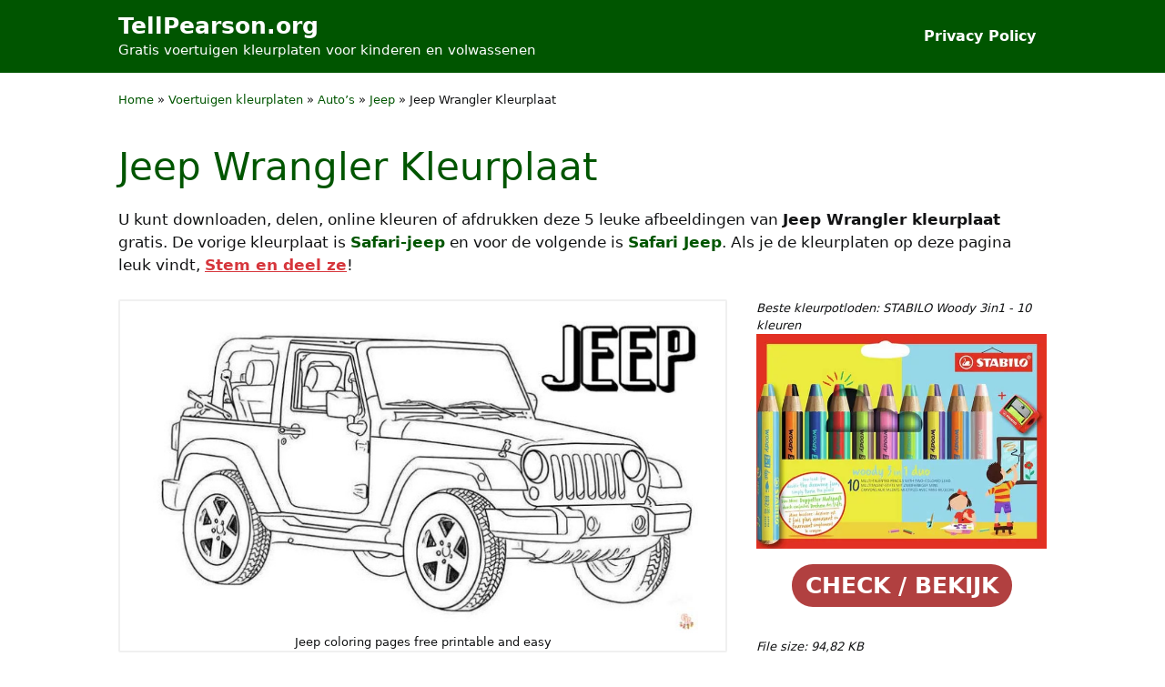

--- FILE ---
content_type: text/html; charset=UTF-8
request_url: https://www.tellpearson.org/jeep-wrangler-kleurplaat/
body_size: 21462
content:
<!DOCTYPE html>
<html lang="nl-NL" prefix="og: https://ogp.me/ns#">
<head>
	<meta charset="UTF-8">
	<meta name="viewport" content="width=device-width, initial-scale=1"><title>Jeep Wrangler Kleurplaat | TellPearson.org</title><link rel="preload" href="https://www.tellpearson.org/afbeeldingen/kleurplaten/jeep-wrangler-kleurplaat.jpg" as="image" imagesrcset="https://www.tellpearson.org/afbeeldingen/kleurplaten/jeep-wrangler-kleurplaat.jpg 792w, https://www.tellpearson.org/afbeeldingen/kleurplaten/jeep-wrangler-kleurplaat-360x211.jpg 360w, https://www.tellpearson.org/afbeeldingen/kleurplaten/jeep-wrangler-kleurplaat-600x352.jpg 600w, https://www.tellpearson.org/afbeeldingen/kleurplaten/jeep-wrangler-kleurplaat-182x107.jpg 182w, https://www.tellpearson.org/afbeeldingen/kleurplaten/jeep-wrangler-kleurplaat-768x450.jpg 768w" imagesizes="(max-width: 792px) 100vw, 792px" fetchpriority="high"><link rel="preload" href="https://www.elok.eu.org/images/assets/kleurpotloden-stabilo-882-woody-3-in-1-duo-inclusief-puntenslijper-assorti-etui-10-a-stuks-aff-jpg.webp" as="image" imagesrcset="https://www.elok.eu.org/images/assets/kleurpotloden-stabilo-882-woody-3-in-1-duo-inclusief-puntenslijper-assorti-etui-10-a-stuks-aff-jpg.webp 600w, https://www.elok.eu.org/images/assets/kleurpotloden-stabilo-882-woody-3-in-1-duo-inclusief-puntenslijper-assorti-etui-10-a-stuks-aff-400x297.webp 400w, https://www.elok.eu.org/images/assets/kleurpotloden-stabilo-882-woody-3-in-1-duo-inclusief-puntenslijper-assorti-etui-10-a-stuks-aff-243x180.webp 243w" imagesizes="(max-width: 600px) 100vw, 600px" fetchpriority="high"><style id="perfmatters-used-css">.rmp-results-widget p:empty:before,.rmp-widgets-container p:empty:before,.widget_rate-my-post-top-rated-widget p:empty:before{display:none;}@font-face{font-family:ratemypost;src:url("https://www.tellpearson.org/wp-content/plugins/rate-my-post/public/css/fonts/ratemypost.eot");src:url("https://www.tellpearson.org/wp-content/plugins/rate-my-post/public/css/fonts/ratemypost.eot#iefix") format("embedded-opentype"),url("https://www.tellpearson.org/wp-content/plugins/rate-my-post/public/css/fonts/ratemypost.ttf") format("truetype"),url("https://www.tellpearson.org/wp-content/plugins/rate-my-post/public/css/fonts/ratemypost.woff") format("woff"),url("https://www.tellpearson.org/wp-content/plugins/rate-my-post/public/css/fonts/ratemypost.svg#ratemypost") format("svg");font-weight:400;font-style:normal;font-display:block;}[class*=\ rmp-icon--],[class^=rmp-icon--]{speak:none;font-variant:normal;text-transform:none;-webkit-font-smoothing:antialiased;-moz-osx-font-smoothing:grayscale;font-style:normal;font-weight:400;line-height:1;font-family:ratemypost !important;}.rmp-widgets-container.rmp-wp-plugin.rmp-main-container{text-align:center;margin:1rem 0;}.rmp-widgets-container.rmp-wp-plugin.rmp-main-container p{margin:0;}.rmp-widgets-container.rmp-wp-plugin.rmp-main-container .rmp-rating-widget__icons{margin:0 0 .4rem;}.rmp-widgets-container.rmp-wp-plugin.rmp-main-container .rmp-rating-widget__icons-list{margin:0;padding:0;list-style-type:none;}.rmp-widgets-container.rmp-wp-plugin.rmp-main-container .rmp-rating-widget__icons-list:before{content:"";}.rmp-widgets-container.rmp-wp-plugin.rmp-main-container .rmp-rating-widget__icons-list__icon{margin:0;display:inline-block;}.rmp-widgets-container.rmp-wp-plugin.rmp-main-container .rmp-rating-widget__hover-text{margin:0 0 .4rem;}.rmp-widgets-container.rmp-wp-plugin.rmp-main-container .rmp-rating-widget__submit-btn{display:none;}.rmp-widgets-container.rmp-wp-plugin.rmp-main-container .rmp-rating-widget__results{margin:0 0 .4rem;}.rmp-widgets-container.rmp-wp-plugin.rmp-main-container .rmp-rating-widget__not-rated{margin:0 0 .4rem;}.rmp-widgets-container.rmp-wp-plugin.rmp-main-container .rmp-rating-widget__not-rated--hidden{margin:0;display:none;}.rmp-widgets-container.rmp-wp-plugin.rmp-main-container .rmp-rating-widget__msg{margin:.4rem 0;}.rmp-icon--star:before{content:"";}.rmp-icon--ratings{color:#ccc;font-size:1rem;}.rmp-rating-widget .rmp-icon--ratings{font-size:2.5rem;}.rmp-icon--full-highlight{color:#ff912c;}.rmp-rating-widget .rmp-icon--full-highlight{color:#ffe699;}.rmp-icon--half-highlight{background:linear-gradient(90deg,#ff912c 50%,#ccc 50%);-webkit-text-fill-color:transparent;-webkit-background-clip:text;}.rmp-rating-widget .rmp-icon--half-highlight{background:linear-gradient(90deg,#ffe699 50%,#ccc 50%);-webkit-text-fill-color:transparent;-webkit-background-clip:text;}.rmp-heading{margin:0 0 .4rem;}.rmp-heading--title{font-size:1.625rem;font-weight:400;}.rmp-widgets-container.rmp-wp-plugin.rmp-main-container .rmp-heading{margin:0 0 .4rem;}.rmp-btn{color:#fff;background-color:#ffcc36;border:none;margin-bottom:.4rem;padding:.5rem;font-size:1rem;text-decoration:none;}.rmp-btn:focus,.rmp-btn:hover{background:initial;color:#fff;cursor:pointer;background-color:#ffd966;border:none;margin-bottom:.4rem;padding:.5rem;font-size:1rem;text-decoration:none;}@keyframes rmp-feedback-widget__loader{0%{height:32px;top:4px;}to,50%{height:16px;top:12px;}}blockquote,body,dd,dl,dt,fieldset,figure,h1,h2,h3,h4,h5,h6,hr,html,iframe,legend,li,ol,p,pre,textarea,ul{margin:0;padding:0;border:0;}html{font-family:sans-serif;-webkit-text-size-adjust:100%;-ms-text-size-adjust:100%;-webkit-font-smoothing:antialiased;-moz-osx-font-smoothing:grayscale;}main{display:block;}html{box-sizing:border-box;}*,::after,::before{box-sizing:inherit;}button,input,optgroup,select,textarea{font-family:inherit;font-size:100%;margin:0;}[type=search]{-webkit-appearance:textfield;outline-offset:-2px;}[type=search]::-webkit-search-decoration{-webkit-appearance:none;}::-moz-focus-inner{border-style:none;padding:0;}:-moz-focusring{outline:1px dotted ButtonText;}body,button,input,select,textarea{font-family:-apple-system,system-ui,BlinkMacSystemFont,"Segoe UI",Helvetica,Arial,sans-serif,"Apple Color Emoji","Segoe UI Emoji","Segoe UI Symbol";font-weight:400;text-transform:none;font-size:17px;line-height:1.5;}p{margin-bottom:1.5em;}h1,h2,h3,h4,h5,h6{font-family:inherit;font-size:100%;font-style:inherit;font-weight:inherit;}h1{font-size:42px;margin-bottom:20px;line-height:1.2em;font-weight:400;text-transform:none;}h2{font-size:35px;margin-bottom:20px;line-height:1.2em;font-weight:400;text-transform:none;}ol,ul{margin:0 0 1.5em 3em;}ul{list-style:disc;}li>ol,li>ul{margin-bottom:0;margin-left:1.5em;}b,strong{font-weight:700;}cite,dfn,em,i{font-style:italic;}figure{margin:0;}img{height:auto;max-width:100%;}button,input[type=button],input[type=reset],input[type=submit]{background:#55555e;color:#fff;border:1px solid transparent;cursor:pointer;-webkit-appearance:button;padding:10px 20px;}a,button,input{transition:color .1s ease-in-out,background-color .1s ease-in-out;}a{text-decoration:none;}.aligncenter{clear:both;display:block;margin:0 auto;}.size-auto,.size-full,.size-large,.size-medium,.size-thumbnail{max-width:100%;height:auto;}.screen-reader-text{border:0;clip:rect(1px,1px,1px,1px);clip-path:inset(50%);height:1px;margin:-1px;overflow:hidden;padding:0;position:absolute !important;width:1px;word-wrap:normal !important;}.screen-reader-text:focus{background-color:#f1f1f1;border-radius:3px;box-shadow:0 0 2px 2px rgba(0,0,0,.6);clip:auto !important;clip-path:none;color:#21759b;display:block;font-size:.875rem;font-weight:700;height:auto;left:5px;line-height:normal;padding:15px 23px 14px;text-decoration:none;top:5px;width:auto;z-index:100000;}#primary[tabindex="-1"]:focus{outline:0;}.main-navigation{z-index:100;padding:0;clear:both;display:block;}.main-navigation a{display:block;text-decoration:none;font-weight:400;text-transform:none;font-size:15px;}.main-navigation ul{list-style:none;margin:0;padding-left:0;}.main-navigation .main-nav ul li a{padding-left:20px;padding-right:20px;line-height:60px;}.inside-navigation{position:relative;}.main-navigation .inside-navigation{display:flex;align-items:center;flex-wrap:wrap;justify-content:space-between;}.main-navigation .main-nav>ul{display:flex;flex-wrap:wrap;align-items:center;}.main-navigation li{position:relative;}.main-navigation ul ul{display:block;box-shadow:1px 1px 0 rgba(0,0,0,.1);float:left;position:absolute;left:-99999px;opacity:0;z-index:99999;width:200px;text-align:left;top:auto;transition:opacity 80ms linear;transition-delay:0s;pointer-events:none;height:0;overflow:hidden;}.main-navigation ul ul a{display:block;}.main-navigation ul ul li{width:100%;}.main-navigation .main-nav ul ul li a{line-height:normal;padding:10px 20px;font-size:14px;}.main-navigation:not(.toggled) ul li.sfHover>ul,.main-navigation:not(.toggled) ul li:hover>ul{left:auto;opacity:1;transition-delay:150ms;pointer-events:auto;height:auto;overflow:visible;}.main-navigation:not(.toggled) ul ul li.sfHover>ul,.main-navigation:not(.toggled) ul ul li:hover>ul{left:100%;top:0;}.nav-float-right .main-navigation ul ul ul{top:0;}.site-header{position:relative;}.inside-header{padding:20px 40px;}.main-title{margin:0;font-size:25px;line-height:1.2em;word-wrap:break-word;font-weight:700;text-transform:none;}.site-description{margin:0;line-height:1.5;font-weight:400;text-transform:none;font-size:15px;}.inside-header{display:flex;align-items:center;}.nav-float-right #site-navigation{margin-left:auto;}.entry-header,.site-content{word-wrap:break-word;}.wp-block-image figcaption{font-size:13px;text-align:center;}.site-content{display:flex;}.grid-container{margin-left:auto;margin-right:auto;max-width:1200px;}.page-header,.sidebar .widget,.site-main>*{margin-bottom:20px;}.separate-containers .comments-area,.separate-containers .inside-article,.separate-containers .page-header,.separate-containers .paging-navigation{padding:40px;}.separate-containers .site-main{margin:20px;}.separate-containers.no-sidebar .site-main{margin-left:0;margin-right:0;}.one-container .site-main>:last-child,.separate-containers .site-main>:last-child{margin-bottom:0;}.inside-site-info{display:flex;align-items:center;justify-content:center;padding:20px 40px;}.site-info{text-align:center;font-size:15px;}.gp-icon{display:inline-flex;align-self:center;}.gp-icon svg{height:1em;width:1em;top:.125em;position:relative;fill:currentColor;}.close-search .icon-search svg:first-child,.icon-menu-bars svg:nth-child(2),.icon-search svg:nth-child(2),.toggled .icon-menu-bars svg:first-child{display:none;}.close-search .icon-search svg:nth-child(2),.toggled .icon-menu-bars svg:nth-child(2){display:block;}nav.toggled .icon-arrow-left svg{transform:rotate(-90deg);}nav.toggled .icon-arrow-right svg{transform:rotate(90deg);}nav.toggled .sfHover>a>.dropdown-menu-toggle .gp-icon svg{transform:rotate(180deg);}nav.toggled .sfHover>a>.dropdown-menu-toggle .gp-icon.icon-arrow-left svg{transform:rotate(-270deg);}nav.toggled .sfHover>a>.dropdown-menu-toggle .gp-icon.icon-arrow-right svg{transform:rotate(270deg);}.container.grid-container{width:auto;}.menu-toggle,.mobile-bar-items,.sidebar-nav-mobile{display:none;}.menu-toggle{padding:0 20px;line-height:60px;margin:0;font-weight:400;text-transform:none;font-size:15px;cursor:pointer;}button.menu-toggle{background-color:transparent;flex-grow:1;border:0;text-align:center;}button.menu-toggle:active,button.menu-toggle:focus,button.menu-toggle:hover{background-color:transparent;}nav.toggled ul ul.sub-menu{width:100%;}.toggled .menu-item-has-children .dropdown-menu-toggle{padding-left:20px;}.main-navigation.toggled .main-nav{flex-basis:100%;order:3;}.main-navigation.toggled .main-nav>ul{display:block;}.main-navigation.toggled .main-nav li{width:100%;text-align:left;}.main-navigation.toggled .main-nav ul ul{transition:0s;visibility:hidden;box-shadow:none;border-bottom:1px solid rgba(0,0,0,.05);}.main-navigation.toggled .main-nav ul ul li:last-child>ul{border-bottom:0;}.main-navigation.toggled .main-nav ul ul.toggled-on{position:relative;top:0;left:auto !important;right:auto !important;width:100%;pointer-events:auto;height:auto;opacity:1;display:block;visibility:visible;float:none;}.main-navigation.toggled .menu-item-has-children .dropdown-menu-toggle{float:right;}.mobile-menu-control-wrapper{display:none;margin-left:auto;align-items:center;}.has-inline-mobile-toggle #site-navigation.toggled{margin-top:1.5em;}@media (max-width:768px){a,body,button,input,select,textarea{transition:all 0s ease-in-out;}.inside-header{flex-direction:column;text-align:center;}.site-content{flex-direction:column;}.container .site-content .content-area{width:auto;}#main{margin-left:0;margin-right:0;}body:not(.no-sidebar) #main{margin-bottom:0;}}body{color:var(--contrast);}a{color:var(--accent);}a:hover,a:focus,a:active{color:var(--link-hover);}.grid-container{max-width:1100px;}.generate-back-to-top{font-size:20px;border-radius:3px;position:fixed;bottom:30px;right:30px;line-height:40px;width:40px;text-align:center;z-index:10;transition:opacity 300ms ease-in-out;opacity:.1;transform:translateY(1000px);}:root{--contrast:#111213;--contrast-2:#111213;--contrast-3:#b2b2be;--base:#f0f0f0;--base-2:#f7f8f9;--base-3:#fff;--accent:#050;--link-hover:#050;}.main-navigation a,.main-navigation .menu-toggle,.main-navigation .menu-bar-items{font-weight:600;font-size:16px;}@media (max-width:768px){.main-navigation a,.main-navigation .menu-toggle,.main-navigation .menu-bar-items{font-size:16px;}}#content a{font-weight:700;}.site-header{background-color:var(--accent);}.main-title a,.main-title a:hover{color:var(--base-3);}.site-description{color:var(--base-3);}.main-navigation .main-nav ul li a,.main-navigation .menu-toggle,.main-navigation .menu-bar-items{color:var(--base-3);}.main-navigation .main-nav ul li:not([class*="current-menu-"]):hover > a,.main-navigation .main-nav ul li:not([class*="current-menu-"]):focus > a,.main-navigation .main-nav ul li.sfHover:not([class*="current-menu-"]) > a,.main-navigation .menu-bar-item:hover > a,.main-navigation .menu-bar-item.sfHover > a{color:var(--base-3);}button.menu-toggle:hover,button.menu-toggle:focus{color:var(--base-3);}.main-navigation .main-nav ul li[class*="current-menu-"] > a{color:var(--base-3);}.main-navigation ul ul{background-color:var(--base);}.separate-containers .inside-article,.separate-containers .comments-area,.separate-containers .page-header,.one-container .container,.separate-containers .paging-navigation,.inside-page-header{background-color:var(--base-3);}h1{color:var(--accent);}h2{color:var(--accent);}.site-info{color:var(--base-3);background-color:var(--accent);}.site-info a{color:var(--base-3);}.site-info a:hover{color:var(--base-3);}button,html input[type="button"],input[type="reset"],input[type="submit"],a.button,a.wp-block-button__link:not(.has-background){color:#fff;background-color:var(--accent);}button:hover,html input[type="button"]:hover,input[type="reset"]:hover,input[type="submit"]:hover,a.button:hover,button:focus,html input[type="button"]:focus,input[type="reset"]:focus,input[type="submit"]:focus,a.button:focus,a.wp-block-button__link:not(.has-background):active,a.wp-block-button__link:not(.has-background):focus,a.wp-block-button__link:not(.has-background):hover{color:#fff;background-color:var(--link-hover);}a.generate-back-to-top{background-color:var(--accent);color:#fff;}a.generate-back-to-top:hover,a.generate-back-to-top:focus{background-color:var(--link-hover);color:#fff;}:root{--gp-search-modal-bg-color:var(--base-3);--gp-search-modal-text-color:var(--contrast);--gp-search-modal-overlay-bg-color:rgba(0,0,0,.2);}.inside-header{padding:10px 40px 10px 40px;}.separate-containers .inside-article,.separate-containers .comments-area,.separate-containers .page-header,.separate-containers .paging-navigation,.one-container .site-content,.inside-page-header{padding:20px 40px 20px 40px;}.sidebar .widget,.page-header,.widget-area .main-navigation,.site-main > *{margin-bottom:0px;}.separate-containers .site-main{margin:0px;}.main-navigation .main-nav ul li a,.menu-toggle,.main-navigation .menu-bar-item > a{padding-left:12px;padding-right:12px;}.main-navigation .main-nav ul ul li a{padding:10px 12px 10px 12px;}@media (max-width:768px){.separate-containers .inside-article,.separate-containers .comments-area,.separate-containers .page-header,.separate-containers .paging-navigation,.one-container .site-content,.inside-page-header{padding:20px 30px 20px 30px;}.inside-header{padding-right:30px;padding-left:30px;}.inside-site-info{padding-right:30px;padding-left:30px;}}.coloring-responsive{height:auto;margin:10px 30px;}@media (max-width: 1024px){h2{font-size:25px;}}.col-attach{padding-bottom:48px;}.field-item{font-size:13px;font-style:italic;}.field-item a{font-weight:inherit !important;color:var(--contrast);}.btn-info:hover{text-decoration:none;}.gb-recom{min-height:150px;margin-bottom:24px;}.coloring-action{margin-top:16px;}.z4-social-wrapper{margin:10px 0 30px;font-size:0;}.z4-social-headline{display:inline;margin-right:.5em;font-size:20px;color:#084a0c;}.z4-social-wrapper span{font-weight:bold;padding-right:10px;font-size:16px;}.z4-social-sharing{font-size:17px;padding:7px 20px;}@media only screen and (max-width: 810px){.z4-social-sharing{font-size:17px;padding:10px 14px 10px 14px;display:inline-block;}}@media only screen and (max-width: 384px){.z4-social-sharing{font-size:17px;padding:10px 10px 10px 10px;display:inline-block;}}.z4-social-sharing svg{position:relative;top:.15em;display:inline-block;}.z4-social-sharing:first-of-type{border-radius:100px 0 0 100px;}.z4-social-sharing:last-of-type{border-radius:0 100px 100px 0;}.z4-social-facebook{fill:#fff;background-color:rgba(59,89,152,1);}.z4-social-facebook:hover{background-color:rgba(59,89,152,.8);}.z4-social-twitter{fill:#fff;background-color:rgba(29,161,242,1);}.z4-social-twitter:hover{background-color:rgba(29,161,242,.8);}.z4-social-pinterest{fill:#fff;background-color:rgba(189,8,28,1);}.z4-social-pinterest:hover{background-color:rgba(189,8,28,.8);}.z4-social-linkedin{fill:#fff;background-color:rgba(0,119,181,1);}.z4-social-linkedin:hover{background-color:rgba(0,119,181,.8);}.z4-social-whatsapp{fill:#fff;background-color:rgba(37,211,102,1);}.z4-social-whatsapp:hover{background-color:rgba(37,211,102,.8);}@media (min-width: 769px){.site-content{display:flex;}}</style>
<meta name="description" content="U kunt downloaden, delen, online kleuren of afdrukken deze leuke afbeeldingen van Jeep Wrangler kleurplaat gratis."/>
<meta name="robots" content="follow, index, max-snippet:-1, max-video-preview:-1, max-image-preview:large"/>
<link rel="canonical" href="https://www.tellpearson.org/jeep-wrangler-kleurplaat/" />
<meta property="og:locale" content="nl_NL" />
<meta property="og:type" content="article" />
<meta property="og:title" content="Jeep Wrangler Kleurplaat | TellPearson.org" />
<meta property="og:description" content="U kunt downloaden, delen, online kleuren of afdrukken deze leuke afbeeldingen van Jeep Wrangler kleurplaat gratis." />
<meta property="og:url" content="https://www.tellpearson.org/jeep-wrangler-kleurplaat/" />
<meta property="og:site_name" content="Voertuigen kleurplaten voor kinderen en volwassenen" />
<meta property="article:section" content="Jeep" />
<meta property="og:updated_time" content="2023-06-03T19:58:13+02:00" />
<meta property="og:image" content="https://www.tellpearson.org/afbeeldingen/kleurplaten/jeep-wrangler-kleurplaat.jpg" />
<meta property="og:image:secure_url" content="https://www.tellpearson.org/afbeeldingen/kleurplaten/jeep-wrangler-kleurplaat.jpg" />
<meta property="og:image:width" content="792" />
<meta property="og:image:height" content="464" />
<meta property="og:image:alt" content="Jeep Wrangler Kleurplaat" />
<meta property="og:image:type" content="image/jpeg" />
<meta property="article:published_time" content="2023-05-31T00:22:15+02:00" />
<meta property="article:modified_time" content="2023-06-03T19:58:13+02:00" />
<meta name="twitter:card" content="summary_large_image" />
<meta name="twitter:title" content="Jeep Wrangler Kleurplaat | TellPearson.org" />
<meta name="twitter:description" content="U kunt downloaden, delen, online kleuren of afdrukken deze leuke afbeeldingen van Jeep Wrangler kleurplaat gratis." />
<meta name="twitter:image" content="https://www.tellpearson.org/afbeeldingen/kleurplaten/jeep-wrangler-kleurplaat.jpg" />
<script type="application/ld+json" class="rank-math-schema-pro">{"@context":"https://schema.org","@graph":[{"@type":["Person","Organization"],"@id":"https://www.tellpearson.org/#person","name":"Voertuigen kleurplaten voor kinderen en volwassenen"},{"@type":"WebSite","@id":"https://www.tellpearson.org/#website","url":"https://www.tellpearson.org","name":"Voertuigen kleurplaten voor kinderen en volwassenen","alternateName":"TellPearson","publisher":{"@id":"https://www.tellpearson.org/#person"},"inLanguage":"nl-NL","potentialAction":{"@type":"SearchAction","target":"https://www.tellpearson.org/?s={search_term_string}","query-input":"required name=search_term_string"}},{"@type":"ImageObject","@id":"https://www.tellpearson.org/afbeeldingen/kleurplaten/jeep-wrangler-kleurplaat.jpg","url":"https://www.tellpearson.org/afbeeldingen/kleurplaten/jeep-wrangler-kleurplaat.jpg","width":"792","height":"464","caption":"Jeep Wrangler Kleurplaat","inLanguage":"nl-NL"},{"@type":"BreadcrumbList","@id":"https://www.tellpearson.org/jeep-wrangler-kleurplaat/#breadcrumb","itemListElement":[{"@type":"ListItem","position":"1","item":{"@id":"https://www.tellpearson.org","name":"Home"}},{"@type":"ListItem","position":"2","item":{"@id":"https://www.tellpearson.org/voertuigen-kleurplaten/","name":"Voertuigen kleurplaten"}},{"@type":"ListItem","position":"3","item":{"@id":"https://www.tellpearson.org/voertuigen-kleurplaten/autos-kleurplaten/","name":"Auto\u2019s"}},{"@type":"ListItem","position":"4","item":{"@id":"https://www.tellpearson.org/voertuigen-kleurplaten/autos-kleurplaten/jeep-kleurplaten/","name":"Jeep"}},{"@type":"ListItem","position":"5","item":{"@id":"https://www.tellpearson.org/jeep-wrangler-kleurplaat/","name":"Jeep Wrangler Kleurplaat"}}]},{"@type":"WebPage","@id":"https://www.tellpearson.org/jeep-wrangler-kleurplaat/#webpage","url":"https://www.tellpearson.org/jeep-wrangler-kleurplaat/","name":"Jeep Wrangler Kleurplaat | TellPearson.org","datePublished":"2023-05-31T00:22:15+02:00","dateModified":"2023-06-03T19:58:13+02:00","isPartOf":{"@id":"https://www.tellpearson.org/#website"},"primaryImageOfPage":{"@id":"https://www.tellpearson.org/afbeeldingen/kleurplaten/jeep-wrangler-kleurplaat.jpg"},"inLanguage":"nl-NL","breadcrumb":{"@id":"https://www.tellpearson.org/jeep-wrangler-kleurplaat/#breadcrumb"}},{"@type":"Person","@id":"https://www.tellpearson.org/author/alice-rahman/","name":"Alice Rahman","description":"Alice Rahman is de oprichter van TellPearson.org website. Alice Rahman deelt veel artikelen over het inkleuren van kleurplaten voor kinderen en volwassenen. Duizenden kleurplaten worden door hem gratis gedeeld. De missie van Alice Rahman is om kinderen over de hele wereld kennis en voordelen over kleuren te brengen.","url":"https://www.tellpearson.org/author/alice-rahman/","image":{"@type":"ImageObject","@id":"https://secure.gravatar.com/avatar/39c7a74815573a01b1f2521c8a3cbbc467e0f56870d39702b6ae5abf45d2332e?s=96&amp;d=mm&amp;r=g","url":"https://secure.gravatar.com/avatar/39c7a74815573a01b1f2521c8a3cbbc467e0f56870d39702b6ae5abf45d2332e?s=96&amp;d=mm&amp;r=g","caption":"Alice Rahman","inLanguage":"nl-NL"},"sameAs":["https://www.tellpearson.org"]},{"@type":"BlogPosting","headline":"Jeep Wrangler Kleurplaat | TellPearson.org","datePublished":"2023-05-31T00:22:15+02:00","dateModified":"2023-06-03T19:58:13+02:00","articleSection":"Jeep","author":{"@id":"https://www.tellpearson.org/author/alice-rahman/","name":"Alice Rahman"},"publisher":{"@id":"https://www.tellpearson.org/#person"},"description":"U kunt downloaden, delen, online kleuren of afdrukken deze leuke afbeeldingen van Jeep Wrangler kleurplaat gratis.","name":"Jeep Wrangler Kleurplaat | TellPearson.org","@id":"https://www.tellpearson.org/jeep-wrangler-kleurplaat/#richSnippet","isPartOf":{"@id":"https://www.tellpearson.org/jeep-wrangler-kleurplaat/#webpage"},"image":{"@id":"https://www.tellpearson.org/afbeeldingen/kleurplaten/jeep-wrangler-kleurplaat.jpg"},"inLanguage":"nl-NL","mainEntityOfPage":{"@id":"https://www.tellpearson.org/jeep-wrangler-kleurplaat/#webpage"}}]}</script>
<style id='wp-img-auto-sizes-contain-inline-css'>
img:is([sizes=auto i],[sizes^="auto," i]){contain-intrinsic-size:3000px 1500px}
/*# sourceURL=wp-img-auto-sizes-contain-inline-css */
</style>
<style id='wp-block-library-inline-css'>
:root{--wp-block-synced-color:#7a00df;--wp-block-synced-color--rgb:122,0,223;--wp-bound-block-color:var(--wp-block-synced-color);--wp-editor-canvas-background:#ddd;--wp-admin-theme-color:#007cba;--wp-admin-theme-color--rgb:0,124,186;--wp-admin-theme-color-darker-10:#006ba1;--wp-admin-theme-color-darker-10--rgb:0,107,160.5;--wp-admin-theme-color-darker-20:#005a87;--wp-admin-theme-color-darker-20--rgb:0,90,135;--wp-admin-border-width-focus:2px}@media (min-resolution:192dpi){:root{--wp-admin-border-width-focus:1.5px}}.wp-element-button{cursor:pointer}:root .has-very-light-gray-background-color{background-color:#eee}:root .has-very-dark-gray-background-color{background-color:#313131}:root .has-very-light-gray-color{color:#eee}:root .has-very-dark-gray-color{color:#313131}:root .has-vivid-green-cyan-to-vivid-cyan-blue-gradient-background{background:linear-gradient(135deg,#00d084,#0693e3)}:root .has-purple-crush-gradient-background{background:linear-gradient(135deg,#34e2e4,#4721fb 50%,#ab1dfe)}:root .has-hazy-dawn-gradient-background{background:linear-gradient(135deg,#faaca8,#dad0ec)}:root .has-subdued-olive-gradient-background{background:linear-gradient(135deg,#fafae1,#67a671)}:root .has-atomic-cream-gradient-background{background:linear-gradient(135deg,#fdd79a,#004a59)}:root .has-nightshade-gradient-background{background:linear-gradient(135deg,#330968,#31cdcf)}:root .has-midnight-gradient-background{background:linear-gradient(135deg,#020381,#2874fc)}:root{--wp--preset--font-size--normal:16px;--wp--preset--font-size--huge:42px}.has-regular-font-size{font-size:1em}.has-larger-font-size{font-size:2.625em}.has-normal-font-size{font-size:var(--wp--preset--font-size--normal)}.has-huge-font-size{font-size:var(--wp--preset--font-size--huge)}.has-text-align-center{text-align:center}.has-text-align-left{text-align:left}.has-text-align-right{text-align:right}.has-fit-text{white-space:nowrap!important}#end-resizable-editor-section{display:none}.aligncenter{clear:both}.items-justified-left{justify-content:flex-start}.items-justified-center{justify-content:center}.items-justified-right{justify-content:flex-end}.items-justified-space-between{justify-content:space-between}.screen-reader-text{border:0;clip-path:inset(50%);height:1px;margin:-1px;overflow:hidden;padding:0;position:absolute;width:1px;word-wrap:normal!important}.screen-reader-text:focus{background-color:#ddd;clip-path:none;color:#444;display:block;font-size:1em;height:auto;left:5px;line-height:normal;padding:15px 23px 14px;text-decoration:none;top:5px;width:auto;z-index:100000}html :where(.has-border-color){border-style:solid}html :where([style*=border-top-color]){border-top-style:solid}html :where([style*=border-right-color]){border-right-style:solid}html :where([style*=border-bottom-color]){border-bottom-style:solid}html :where([style*=border-left-color]){border-left-style:solid}html :where([style*=border-width]){border-style:solid}html :where([style*=border-top-width]){border-top-style:solid}html :where([style*=border-right-width]){border-right-style:solid}html :where([style*=border-bottom-width]){border-bottom-style:solid}html :where([style*=border-left-width]){border-left-style:solid}html :where(img[class*=wp-image-]){height:auto;max-width:100%}:where(figure){margin:0 0 1em}html :where(.is-position-sticky){--wp-admin--admin-bar--position-offset:var(--wp-admin--admin-bar--height,0px)}@media screen and (max-width:600px){html :where(.is-position-sticky){--wp-admin--admin-bar--position-offset:0px}}

/*# sourceURL=wp-block-library-inline-css */
</style>
<style id='classic-theme-styles-inline-css'>
/*! This file is auto-generated */
.wp-block-button__link{color:#fff;background-color:#32373c;border-radius:9999px;box-shadow:none;text-decoration:none;padding:calc(.667em + 2px) calc(1.333em + 2px);font-size:1.125em}.wp-block-file__button{background:#32373c;color:#fff;text-decoration:none}
/*# sourceURL=/wp-includes/css/classic-themes.min.css */
</style>
<link rel="stylesheet" id="rate-my-post-css" media="all" data-pmdelayedstyle="https://www.tellpearson.org/wp-content/plugins/rate-my-post/public/css/rate-my-post.min.css?ver=4.4.4">
<style id='rate-my-post-inline-css'>
.rmp-widgets-container.rmp-wp-plugin.rmp-main-container {  text-align:left;}.rmp-icon--full-highlight {color: #d91e18;}.rmp-icon--half-highlight {  background: -webkit-gradient(linear, left top, right top, color-stop(50%, #d91e18), color-stop(50%, #ccc));  background: linear-gradient(to right, #d91e18 50%, #ccc 50%);-webkit-background-clip: text;-webkit-text-fill-color: transparent;}.rmp-rating-widget .rmp-icon--half-highlight {    background: -webkit-gradient(linear, left top, right top, color-stop(50%, #d91e18), color-stop(50%, #ccc));    background: linear-gradient(to right, #d91e18 50%, #ccc 50%);    -webkit-background-clip: text;    -webkit-text-fill-color: transparent;}.rmp-rating-widget .rmp-icon--full-highlight {  color: #d91e18;}@media (hover: hover) {  .rmp-rating-widget .rmp-icon--hovered {    color: #FFCC36;    -webkit-background-clip: initial;    -webkit-text-fill-color: initial;    background: transparent;    -webkit-transition: .1s color ease-in;    transition: .1s color ease-in;  }}.rmp-rating-widget .rmp-icon--processing-rating {  color: #FF912C;  -webkit-background-clip: initial;  -webkit-text-fill-color: initial;  background: transparent;} .rmp-widgets-container p {  font-size: 14px;}.rmp-rating-widget .rmp-icon--ratings {  font-size: 21px;}
.rmp-widgets-container.rmp-wp-plugin.rmp-main-container {  text-align:left;}.rmp-icon--full-highlight {color: #d91e18;}.rmp-icon--half-highlight {  background: -webkit-gradient(linear, left top, right top, color-stop(50%, #d91e18), color-stop(50%, #ccc));  background: linear-gradient(to right, #d91e18 50%, #ccc 50%);-webkit-background-clip: text;-webkit-text-fill-color: transparent;}.rmp-rating-widget .rmp-icon--half-highlight {    background: -webkit-gradient(linear, left top, right top, color-stop(50%, #d91e18), color-stop(50%, #ccc));    background: linear-gradient(to right, #d91e18 50%, #ccc 50%);    -webkit-background-clip: text;    -webkit-text-fill-color: transparent;}.rmp-rating-widget .rmp-icon--full-highlight {  color: #d91e18;}@media (hover: hover) {  .rmp-rating-widget .rmp-icon--hovered {    color: #FFCC36;    -webkit-background-clip: initial;    -webkit-text-fill-color: initial;    background: transparent;    -webkit-transition: .1s color ease-in;    transition: .1s color ease-in;  }}.rmp-rating-widget .rmp-icon--processing-rating {  color: #FF912C;  -webkit-background-clip: initial;  -webkit-text-fill-color: initial;  background: transparent;} .rmp-widgets-container p {  font-size: 14px;}.rmp-rating-widget .rmp-icon--ratings {  font-size: 21px;}
/*# sourceURL=rate-my-post-inline-css */
</style>
<link rel="stylesheet" id="generate-style-css" media="all" data-pmdelayedstyle="https://www.tellpearson.org/wp-content/themes/generatepress/assets/css/main.min.css?ver=3.6.1">
<style id='generate-style-inline-css'>
.is-right-sidebar{width:30%;}.is-left-sidebar{width:30%;}.site-content .content-area{width:100%;}@media (max-width: 768px){.main-navigation .menu-toggle,.sidebar-nav-mobile:not(#sticky-placeholder){display:block;}.main-navigation ul,.gen-sidebar-nav,.main-navigation:not(.slideout-navigation):not(.toggled) .main-nav > ul,.has-inline-mobile-toggle #site-navigation .inside-navigation > *:not(.navigation-search):not(.main-nav){display:none;}.nav-align-right .inside-navigation,.nav-align-center .inside-navigation{justify-content:space-between;}.has-inline-mobile-toggle .mobile-menu-control-wrapper{display:flex;flex-wrap:wrap;}.has-inline-mobile-toggle .inside-header{flex-direction:row;text-align:left;flex-wrap:wrap;}.has-inline-mobile-toggle .header-widget,.has-inline-mobile-toggle #site-navigation{flex-basis:100%;}.nav-float-left .has-inline-mobile-toggle #site-navigation{order:10;}}
.dynamic-author-image-rounded{border-radius:100%;}.dynamic-featured-image, .dynamic-author-image{vertical-align:middle;}.one-container.blog .dynamic-content-template:not(:last-child), .one-container.archive .dynamic-content-template:not(:last-child){padding-bottom:0px;}.dynamic-entry-excerpt > p:last-child{margin-bottom:0px;}
/*# sourceURL=generate-style-inline-css */
</style>
<link rel="stylesheet" id="generatepress-dynamic-css" media="all" data-pmdelayedstyle="https://www.tellpearson.org/afbeeldingen/kleurplaten/generatepress/style.min.css?ver=1764639643">
<link rel="stylesheet" id="generate-child-css" media="all" data-pmdelayedstyle="https://www.tellpearson.org/wp-content/themes/generatepress_child/style.css?ver=1685775407">
<style id='generateblocks-inline-css'>
.gb-accordion__item:not(.gb-accordion__item-open) > .gb-button .gb-accordion__icon-open{display:none;}.gb-accordion__item.gb-accordion__item-open > .gb-button .gb-accordion__icon{display:none;}a.gb-button-backward{display:inline-flex;align-items:center;padding:15px 20px;margin-right:10px;background-color:#4040b1;color:var(--base-3);text-decoration:none;}a.gb-button-backward:hover, a.gb-button-backward:active, a.gb-button-backward:focus{background-color:var(--accent);color:#ffffff;}a.gb-button-backward .gb-icon{font-size:2.5em;line-height:0;}a.gb-button-backward .gb-icon svg{height:1em;width:1em;fill:currentColor;}a.gb-button-printer{display:inline-flex;align-items:center;padding:15px 20px;margin-left:10px;background-color:#b14040;color:var(--base-3);text-decoration:none;}a.gb-button-printer:hover, a.gb-button-printer:active, a.gb-button-printer:focus{background-color:var(--accent);color:#ffffff;}a.gb-button-printer .gb-icon{font-size:2.5em;line-height:0;}a.gb-button-printer .gb-icon svg{height:1em;width:1em;fill:currentColor;}.gb-button-afe504a6{display:inline-flex;font-size:25px;padding:5px 15px;margin-top:10px;margin-bottom:10px;border-radius:100px;background-color:#b14040;color:#ffffff;text-decoration:none;}.gb-button-afe504a6:hover, .gb-button-afe504a6:active, .gb-button-afe504a6:focus{background-color:var(--accent);color:#ffffff;}.gb-container.gb-tabs__item:not(.gb-tabs__item-open){display:none;}.gb-container-check{display:flex;align-items:center;justify-content:center;position:relative;}.gb-container-printColoring{border-radius:0.3125em;background-color:var(--accent);box-shadow: 5px 5px 10px 0 rgba(0, 0, 0, 0.1);}.gb-container-printColoring:hover{background-color:#008800;}.gb-container-OnlineColoring{border-radius:0.3125em;background-color:#4040b1;box-shadow: 5px 5px 10px 0 rgba(0, 0, 0, 0.1);}.gb-container-OnlineColoring:hover{background-color:#5f5fc5;}.gb-container-DownloadColoring{border-radius:0.3125em;background-color:#b14040;box-shadow: 5px 5px 10px 0 rgba(0, 0, 0, 0.1);}.gb-container-DownloadColoring:hover{background-color:#c55f5f;}.gb-container-coloring-item{border-radius:2px;border:2px solid var(--base);}.gb-grid-wrapper > .gb-grid-column-coloring-item{width:66.66%;}.gb-grid-wrapper > .gb-grid-column-coloring-infos{width:33.33%;}.gb-grid-wrapper > .gb-grid-column-4eb90d4c{width:50%;}.gb-grid-wrapper > .gb-grid-column-4619514d{width:50%;}.gb-headline-textPrintColoring{display:flex;align-items:center;padding:7px;margin-bottom:12px;color:var(--base-3);}.gb-headline-textPrintColoring .gb-icon{line-height:0;padding-right:1em;padding-left:0.5em;}.gb-headline-textPrintColoring .gb-icon svg{width:1.3em;height:1.3em;fill:currentColor;}.gb-headline-textOnlineColoring{display:flex;align-items:center;padding:7px;margin-bottom:12px;color:var(--base-3);}.gb-headline-textOnlineColoring .gb-icon{line-height:0;padding-right:1em;padding-left:0.5em;}.gb-headline-textOnlineColoring .gb-icon svg{width:1.3em;height:1.3em;fill:currentColor;}.gb-headline-textDownColoring{display:flex;align-items:center;padding:7px;margin-bottom:12px;color:var(--base-3);}.gb-headline-textDownColoring .gb-icon{line-height:0;padding-right:1em;padding-left:0.5em;}.gb-headline-textDownColoring .gb-icon svg{width:1.3em;height:1.3em;fill:currentColor;}.gb-grid-wrapper-coloring-grid{display:flex;flex-wrap:wrap;margin-left:-32px;}.gb-grid-wrapper-coloring-grid > .gb-grid-column{box-sizing:border-box;padding-left:32px;}.gb-grid-wrapper-a99403ed{display:flex;flex-wrap:wrap;}.gb-grid-wrapper-a99403ed > .gb-grid-column{box-sizing:border-box;}@media (max-width: 767px) {.gb-grid-wrapper > .gb-grid-column-coloring-item{width:100%;}.gb-grid-wrapper > .gb-grid-column-coloring-infos{width:100%;}.gb-grid-wrapper > .gb-grid-column-4eb90d4c{width:100%;}.gb-grid-wrapper > .gb-grid-column-4619514d{width:100%;}}:root{--gb-container-width:1100px;}.gb-container .wp-block-image img{vertical-align:middle;}.gb-grid-wrapper .wp-block-image{margin-bottom:0;}.gb-highlight{background:none;}.gb-shape{line-height:0;}.gb-container-link{position:absolute;top:0;right:0;bottom:0;left:0;z-index:99;}
/*# sourceURL=generateblocks-inline-css */
</style>
<link rel="https://api.w.org/" href="https://www.tellpearson.org/wp-json/" /><link rel="alternate" title="JSON" type="application/json" href="https://www.tellpearson.org/wp-json/wp/v2/posts/5108" />		<style id="wp-custom-css">
			h2.entry-title {
	font-size: 18px;
}

/* Rank Math Breadcrumb */
.rank-math-breadcrumb {
	font-size: 13px;
	padding:20px 0 0 40px;
}
.rank-math-breadcrumb p a {
	font-weight: 400 !important;
}

/* Change Rank Math breadcrumb only for Mobile Device
to prevent Page speed insight (PSI) warning:	Tap targets are not sized appropriately */
@media (max-width: 768px) {
	.navigation-branding .main-title a {
		font-size: 18px !important;
	}
	
	.rank-math-breadcrumb {
		padding-left: 30px;
	}

	.rank-math-breadcrumb > p > * {
		line-height: 3;
	}
	
	.ddsg-wrapper {
		font-size: 14px;
		line-height: 2.5;
	}
}

/* Start CSS single coloring */
.coloring-card {
  margin-left: -10px;
}

.z4-grid-wrapper {
  display: flex;
  flex-wrap: wrap;
	padding-bottom: 52px;
}

.coloring-card > .z4-grid-column {
  padding-left: 10px;
  margin-bottom: 48px;
}

.z4-grid-wrapper > .grid-column-coloring {
  width: 20%;
}

.z4-grid-column {
  box-sizing: border-box;
}

.z4-grid-wrapper > .z4-grid-column > .coloring-container {
  display: flex;
  flex-direction: column;
  height: 100%;
}

.z4-grid-wrapper > .grid-column-coloring > .coloring-container {
  justify-content: flex-start;
}

.coloring-item {
	padding: 5px;
  border-radius: 0.3125em;
  border-style: solid;
  border-width: 2px;
  border-color: var(--base);
  box-shadow: 5px 5px 10px 0 rgba(0, 0, 0, 0.1);
  transition: all 0.5s ease;
}

.coloring-item:hover {
	transform:scale(1.05) perspective(1000px);
	text-decoration: none;
}

.coloring-title {
	text-decoration: none;
	font-size: 0.8em;
	padding-bottom: 5px;
	color: var(--accent);
	text-align: center;
	overflow: hidden;
  text-overflow: ellipsis;
  white-space: nowrap;
	
}
.vote-color {
	color: #d6363c;
	text-decoration: underline;
}
		</style>
		<noscript><style>.perfmatters-lazy[data-src]{display:none !important;}</style></noscript><style>.perfmatters-lazy.pmloaded,.perfmatters-lazy.pmloaded>img,.perfmatters-lazy>img.pmloaded,.perfmatters-lazy[data-ll-status=entered]{animation:500ms pmFadeIn}@keyframes pmFadeIn{0%{opacity:0}100%{opacity:1}}body .perfmatters-lazy-css-bg:not([data-ll-status=entered]),body .perfmatters-lazy-css-bg:not([data-ll-status=entered]) *,body .perfmatters-lazy-css-bg:not([data-ll-status=entered])::before,body .perfmatters-lazy-css-bg:not([data-ll-status=entered])::after,body .perfmatters-lazy-css-bg:not([data-ll-status=entered]) *::before,body .perfmatters-lazy-css-bg:not([data-ll-status=entered]) *::after{background-image:none!important;will-change:transform;transition:opacity 0.025s ease-in,transform 0.025s ease-in!important;}</style><script async src="https://pagead2.googlesyndication.com/pagead/js/adsbygoogle.js?client=ca-pub-1864764823766478" crossorigin="anonymous" type="pmdelayedscript" data-cfasync="false" data-no-optimize="1" data-no-defer="1" data-no-minify="1"></script>
</head>

<body class="wp-singular post-template-default single single-post postid-5108 single-format-standard wp-embed-responsive wp-theme-generatepress wp-child-theme-generatepress_child post-image-above-header post-image-aligned-center sticky-menu-fade no-sidebar nav-float-right separate-containers header-aligned-left dropdown-hover" itemtype="https://schema.org/Blog" itemscope>
	<a class="screen-reader-text skip-link" href="#content" title="Ga naar de inhoud">Ga naar de inhoud</a>		<header class="site-header has-inline-mobile-toggle" id="masthead" aria-label="Site"  itemtype="https://schema.org/WPHeader" itemscope>
			<div class="inside-header grid-container">
				<div class="site-branding">
						<p class="main-title" itemprop="headline">
					<a href="https://www.tellpearson.org/" rel="home">TellPearson.org</a>
				</p>
						<p class="site-description" itemprop="description">Gratis voertuigen kleurplaten voor kinderen en volwassenen</p>
					</div>	<nav class="main-navigation mobile-menu-control-wrapper" id="mobile-menu-control-wrapper" aria-label="Mobiel toggle">
				<button data-nav="site-navigation" class="menu-toggle" aria-controls="primary-menu" aria-expanded="false">
			<span class="gp-icon icon-menu-bars"><svg viewBox="0 0 512 512" aria-hidden="true" xmlns="http://www.w3.org/2000/svg" width="1em" height="1em"><path d="M0 96c0-13.255 10.745-24 24-24h464c13.255 0 24 10.745 24 24s-10.745 24-24 24H24c-13.255 0-24-10.745-24-24zm0 160c0-13.255 10.745-24 24-24h464c13.255 0 24 10.745 24 24s-10.745 24-24 24H24c-13.255 0-24-10.745-24-24zm0 160c0-13.255 10.745-24 24-24h464c13.255 0 24 10.745 24 24s-10.745 24-24 24H24c-13.255 0-24-10.745-24-24z" /></svg><svg viewBox="0 0 512 512" aria-hidden="true" xmlns="http://www.w3.org/2000/svg" width="1em" height="1em"><path d="M71.029 71.029c9.373-9.372 24.569-9.372 33.942 0L256 222.059l151.029-151.03c9.373-9.372 24.569-9.372 33.942 0 9.372 9.373 9.372 24.569 0 33.942L289.941 256l151.03 151.029c9.372 9.373 9.372 24.569 0 33.942-9.373 9.372-24.569 9.372-33.942 0L256 289.941l-151.029 151.03c-9.373 9.372-24.569 9.372-33.942 0-9.372-9.373-9.372-24.569 0-33.942L222.059 256 71.029 104.971c-9.372-9.373-9.372-24.569 0-33.942z" /></svg></span><span class="screen-reader-text">Menu</span>		</button>
	</nav>
			<nav class="main-navigation sub-menu-right" id="site-navigation" aria-label="Primair"  itemtype="https://schema.org/SiteNavigationElement" itemscope>
			<div class="inside-navigation grid-container">
								<button class="menu-toggle" aria-controls="primary-menu" aria-expanded="false">
					<span class="gp-icon icon-menu-bars"><svg viewBox="0 0 512 512" aria-hidden="true" xmlns="http://www.w3.org/2000/svg" width="1em" height="1em"><path d="M0 96c0-13.255 10.745-24 24-24h464c13.255 0 24 10.745 24 24s-10.745 24-24 24H24c-13.255 0-24-10.745-24-24zm0 160c0-13.255 10.745-24 24-24h464c13.255 0 24 10.745 24 24s-10.745 24-24 24H24c-13.255 0-24-10.745-24-24zm0 160c0-13.255 10.745-24 24-24h464c13.255 0 24 10.745 24 24s-10.745 24-24 24H24c-13.255 0-24-10.745-24-24z" /></svg><svg viewBox="0 0 512 512" aria-hidden="true" xmlns="http://www.w3.org/2000/svg" width="1em" height="1em"><path d="M71.029 71.029c9.373-9.372 24.569-9.372 33.942 0L256 222.059l151.029-151.03c9.373-9.372 24.569-9.372 33.942 0 9.372 9.373 9.372 24.569 0 33.942L289.941 256l151.03 151.029c9.372 9.373 9.372 24.569 0 33.942-9.373 9.372-24.569 9.372-33.942 0L256 289.941l-151.029 151.03c-9.373 9.372-24.569 9.372-33.942 0-9.372-9.373-9.372-24.569 0-33.942L222.059 256 71.029 104.971c-9.372-9.373-9.372-24.569 0-33.942z" /></svg></span><span class="screen-reader-text">Menu</span>				</button>
				<div id="primary-menu" class="main-nav"><ul id="menu-menu-1" class=" menu sf-menu"><li id="menu-item-7460" class="menu-item menu-item-type-post_type menu-item-object-page menu-item-privacy-policy menu-item-7460"><a rel="privacy-policy" href="https://www.tellpearson.org/privacy-policy/">Privacy Policy</a></li>
</ul></div>			</div>
		</nav>
					</div>
		</header>
		
	<div class="site grid-container container hfeed" id="page">
				<div class="site-content" id="content">
			
	<div class="content-area" id="primary">
		<main class="site-main" id="main">
			<nav aria-label="breadcrumbs" class="rank-math-breadcrumb"><p><a href="https://www.tellpearson.org">Home</a><span class="separator"> &raquo; </span><a href="https://www.tellpearson.org/voertuigen-kleurplaten/">Voertuigen kleurplaten</a><span class="separator"> &raquo; </span><a href="https://www.tellpearson.org/voertuigen-kleurplaten/autos-kleurplaten/">Auto’s</a><span class="separator"> &raquo; </span><a href="https://www.tellpearson.org/voertuigen-kleurplaten/autos-kleurplaten/jeep-kleurplaten/">Jeep</a><span class="separator"> &raquo; </span><span class="last">Jeep Wrangler Kleurplaat</span></p></nav><article id="post-5108" class="dynamic-content-template post-5108 post type-post status-publish format-standard has-post-thumbnail hentry category-jeep-kleurplaten"><div class="inside-article"><div class="gb-container gb-container-d41754fe" id="main-coloring-page">

<h1 class="gb-headline gb-headline-666d9d95 gb-headline-text">Jeep Wrangler Kleurplaat</h1>


<div class="dynamic-entry-content"><p>U kunt downloaden, delen, online kleuren of afdrukken deze 5 leuke afbeeldingen van <strong>Jeep Wrangler kleurplaat</strong> gratis. De vorige kleurplaat is <a href="https://www.tellpearson.org/safari-jeep-kleurplaat/"><strong>Safari-jeep</strong></a> en voor de volgende is <a href="https://www.tellpearson.org/safari-jeep-kleurplaat-2/"><strong>Safari Jeep</strong></a>. Als je de kleurplaten op deze pagina leuk vindt, <a class="vote-color" href="#vote">Stem en deel ze</a>!</p>
</div>


<script async="async" data-cfasync="false" src="https://bewailwheelsdisloyal.com/266883c647a54cde677410c8fc003f68/invoke.js" type="pmdelayedscript" data-no-optimize="1" data-no-defer="1" data-no-minify="1"></script>
<div id="container-266883c647a54cde677410c8fc003f68"></div>


<div class="gb-grid-wrapper gb-grid-wrapper-coloring-grid col-attach" id="item-0"><div class="gb-grid-column gb-grid-column-coloring-item"><div class="gb-container gb-container-coloring-item gb-recom"><figure id="attachment_5110" class="wp-block-image coloring-responsive aligncenter"><img data-perfmatters-preload decoding="async" width="792" height="464" class="wp-image-5110 size-full" src="https://www.tellpearson.org/afbeeldingen/kleurplaten/jeep-wrangler-kleurplaat.jpg" alt="Jeep Wrangler Kleurplaat" srcset="https://www.tellpearson.org/afbeeldingen/kleurplaten/jeep-wrangler-kleurplaat.jpg 792w, https://www.tellpearson.org/afbeeldingen/kleurplaten/jeep-wrangler-kleurplaat-360x211.jpg 360w, https://www.tellpearson.org/afbeeldingen/kleurplaten/jeep-wrangler-kleurplaat-600x352.jpg 600w, https://www.tellpearson.org/afbeeldingen/kleurplaten/jeep-wrangler-kleurplaat-182x107.jpg 182w, https://www.tellpearson.org/afbeeldingen/kleurplaten/jeep-wrangler-kleurplaat-768x450.jpg 768w" sizes="(max-width: 792px) 100vw, 792px" fetchpriority="high"><figcaption id="caption-attachment-5110"  class="wp-caption-text">Jeep coloring pages free printable and easy</figcaption></figure></div><aside class="gb-container gb-recom">
<script async="async" data-cfasync="false" src="https://bewailwheelsdisloyal.com/266883c647a54cde677410c8fc003f68/invoke.js" type="pmdelayedscript" data-no-optimize="1" data-no-defer="1" data-no-minify="1"></script>
<div id="container-266883c647a54cde677410c8fc003f68"></div></aside></div><div class="gb-grid-column gb-grid-column-coloring-infos"><aside class="gb-container gb-recom"><div class="field-item">Beste kleurpotloden: STABILO Woody 3in1 - 10 kleuren</div>

<a href="/recommended/kleurpotloden/" rel="nofollow noopener noreferrer" target="_blank">
<img data-perfmatters-preload data-perfmatters-preload data-dominant-color="b4aa7d" data-has-transparency="false" style="--dominant-color: #b4aa7d;" fetchpriority="high" decoding="async" width="600" height="445" src="https://www.elok.eu.org/images/assets/kleurpotloden-stabilo-882-woody-3-in-1-duo-inclusief-puntenslijper-assorti-etui-10-a-stuks-aff-jpg.webp" alt="Beste Kleurpotloden: Stabilo 882 Woody 3 In 1 Duo Inclusief Puntenslijper Assorti Etui 10 A Stuks" class="not-transparent wp-image-9421" title="Kleurpotloden STABILO Woody 3 In 1 Duo Inclusief Puntenslijper Assorti Etui 10 A Stuks" srcset="https://www.elok.eu.org/images/assets/kleurpotloden-stabilo-882-woody-3-in-1-duo-inclusief-puntenslijper-assorti-etui-10-a-stuks-aff-jpg.webp 600w, https://www.elok.eu.org/images/assets/kleurpotloden-stabilo-882-woody-3-in-1-duo-inclusief-puntenslijper-assorti-etui-10-a-stuks-aff-400x297.webp 400w, https://www.elok.eu.org/images/assets/kleurpotloden-stabilo-882-woody-3-in-1-duo-inclusief-puntenslijper-assorti-etui-10-a-stuks-aff-243x180.webp 243w" sizes="(max-width: 600px) 100vw, 600px">
</a>
<div class="gb-container gb-container-check">
	<a class="gb-button gb-button-afe504a6 gb-button-text" href="/recommended/kleurpotloden/" target="_blank" rel="nofollow noopener noreferrer"><strong>CHECK / BEKIJK</strong></a>
</div></aside><div class="field-item">File size: 94,82 KB</div><div class="field-item">File format: image/jpeg</div><div class="field-item">Resolution: 792 × 464 pixels</div><div class="field-item">License: Personal use only</div><div class="field-item out-stdr"><a href="https://gbcoloring.com/jeep/" target="_blank" rel="noopener noreferrer">Credit</a> </div><div class="coloring-action"><a class="gb-container btn-info" href="#" onclick="printJS({printable: 'https://www.tellpearson.org/afbeeldingen/kleurplaten/jeep-wrangler-kleurplaat.jpg', type: 'image', documentTitle: 'Jeep Wrangler Kleurplaat - TellPearson.org'});return false;" title="Print this coloring page for free. You can use Keyboard shortcut ''CTRL+P'' in Windows and ''CMD+P'' on macOS to print the image"><div class="gb-container gb-container-printColoring"><p class="gb-headline gb-headline-textPrintColoring"><span class="gb-icon"><svg xml:space="preserve" style="enable-background:new 0 0 482.5 482.5" viewBox="0 0 482.5 482.5" xmlns="http://www.w3.org/2000/svg"><path d="M399.25 98.9h-12.4V71.3c0-39.3-32-71.3-71.3-71.3h-149.7c-39.3 0-71.3 32-71.3 71.3v27.6h-11.3c-39.3 0-71.3 32-71.3 71.3v115c0 39.3 32 71.3 71.3 71.3h11.2v90.4c0 19.6 16 35.6 35.6 35.6h221.1c19.6 0 35.6-16 35.6-35.6v-90.4h12.5c39.3 0 71.3-32 71.3-71.3v-115c0-39.3-32-71.3-71.3-71.3zm-277.8-27.6c0-24.4 19.9-44.3 44.3-44.3h149.6c24.4 0 44.3 19.9 44.3 44.3v27.6h-238.2V71.3zm238.3 375.8c0 4.7-3.9 8.6-8.6 8.6h-221.1c-4.7 0-8.6-3.9-8.6-8.6V298h238.3v149.1zm83.8-161.8c0 24.4-19.9 44.3-44.3 44.3h-12.4V298h17.8c7.5 0 13.5-6 13.5-13.5s-6-13.5-13.5-13.5h-330c-7.5 0-13.5 6-13.5 13.5s6 13.5 13.5 13.5h19.9v31.6h-11.3c-24.4 0-44.3-19.9-44.3-44.3v-115c0-24.4 19.9-44.3 44.3-44.3h316c24.4 0 44.3 19.9 44.3 44.3v115z"></path><path d="M154.15 364.4h171.9c7.5 0 13.5-6 13.5-13.5s-6-13.5-13.5-13.5h-171.9c-7.5 0-13.5 6-13.5 13.5s6.1 13.5 13.5 13.5zm173 28.2h-172c-7.5 0-13.5 6-13.5 13.5s6 13.5 13.5 13.5h171.9c7.5 0 13.5-6 13.5-13.5s-6-13.5-13.4-13.5zm71.8-240.7h-27.4c-7.5 0-13.5 6-13.5 13.5s6 13.5 13.5 13.5h27.4c7.5 0 13.5-6 13.5-13.5s-6-13.5-13.5-13.5z"></path></svg></span><span class="gb-headline-text">Afdrukken</span></p></div></a><a class="imageLink gb-container btn-info" href="#" data-image="5110" target="_blank" rel="noopener noreferrer"><div class="gb-container gb-container-OnlineColoring"><p class="gb-headline gb-headline-textOnlineColoring"><span class="gb-icon"><svg xmlns="http://www.w3.org/2000/svg" viewBox="0 0 512 512" style="enable-background:new 0 0 512 512" xml:space="preserve"><path d="M508.632 107.067 404.934 3.368a11.504 11.504 0 0 0-16.264 0l-65.118 65.118-48.643 48.644-138.4 138.401-48.635 48.635-65.126 65.125c-4.491 4.491-4.491 11.772 0 16.264l9.774 9.774L.531 497.05a11.5 11.5 0 0 0 14.42 14.42l101.72-31.99 9.774 9.774a11.502 11.502 0 0 0 16.264 0l65.126-65.127 48.635-48.635.006-.006 138.389-138.389.006-.006 48.643-48.643 65.118-65.118c4.49-4.491 4.49-11.772 0-16.263zM331.684 92.882l17.529 17.529-32.38 32.38-7.091-7.091-10.438-10.438 32.38-32.38zm-48.643 48.643 17.529 17.529-122.138 122.138-17.529-17.529 122.138-122.138zM144.64 279.926l17.529 17.529-32.372 32.372-7.091-7.091-10.438-10.438 32.372-32.372zM29.087 482.915l21.775-69.244 47.467 47.468-69.242 21.776zm105.491-18.057-6.572-6.572-74.291-74.291-6.572-6.572 48.863-48.862 17.529 17.529-4.303 4.303c-4.491 4.491-4.491 11.772 0 16.264 2.246 2.245 5.189 3.368 8.132 3.368s5.887-1.124 8.132-3.368l4.303-4.303 9.924 9.924 43.718 43.717-48.863 48.863zm65.126-65.126-53.642-53.641 32.372-32.372 9.924 9.924 43.717 43.717-32.371 32.372zm48.635-48.636-53.642-53.641 122.137-122.138 9.924 9.924 43.718 43.717-122.137 122.138zm138.401-138.4-53.642-53.641 32.38-32.38 53.641 53.642-32.379 32.379zm48.642-48.644-53.641-53.642 19.987-19.987c4.491-4.491 4.491-11.772 0-16.264-4.491-4.49-11.772-4.49-16.264 0l-19.987 19.987-17.529-17.529 48.855-48.854 87.435 87.435-48.856 48.854z"/><path d="M104.813 380.106a12.012 12.012 0 0 0-.655-2.162 11.604 11.604 0 0 0-1.058-1.979c-.414-.633-.897-1.219-1.426-1.748s-1.115-1.012-1.748-1.426a10.62 10.62 0 0 0-1.99-1.058 11.566 11.566 0 0 0-2.15-.667 11.38 11.38 0 0 0-4.496 0c-.724.149-1.449.379-2.15.667-.69.287-1.357.632-1.978 1.058-.632.414-1.219.897-1.748 1.426a11.055 11.055 0 0 0-1.438 1.748 11.604 11.604 0 0 0-1.058 1.979c-.287.7-.506 1.426-.656 2.162a11.353 11.353 0 0 0-.219 2.242c0 .746.069 1.506.219 2.241.15.737.368 1.462.656 2.15.287.701.644 1.368 1.058 1.99a11.744 11.744 0 0 0 3.186 3.186 11.65 11.65 0 0 0 1.978 1.047c.701.287 1.426.518 2.15.667.747.15 1.506.219 2.254.219s1.506-.07 2.242-.219 1.46-.379 2.15-.667a11.393 11.393 0 0 0 1.99-1.047c.633-.425 1.219-.909 1.748-1.438s1.012-1.115 1.426-1.748a11.37 11.37 0 0 0 1.058-1.99c.287-.69.506-1.413.655-2.15.15-.736.23-1.495.23-2.241 0-.747-.081-1.507-.23-2.242z"/></svg></span><span class="gb-headline-text">Online Kleuren</span></p></div></a><a class="gb-container"  href="https://www.tellpearson.org/download/attachment-3485/"  target="blank_" rel="noopener noreferrer"><div class="gb-container gb-container-DownloadColoring"><p class="gb-headline gb-headline-textDownColoring"><span class="gb-icon"><svg xml:space="preserve" style="enable-background:new 0 0 227 227" viewBox="0 0 227 227" xmlns="http://www.w3.org/2000/svg"><path d="M196.395 212V100.5h15V227H15.606V100.5h15V212h165.789zM68.231 0h90.531v78.188h41.735L181.64 100.5l-68.14 80.618L45.36 100.5 26.501 78.187h41.73V0zm15 93.187H58.819l54.681 64.695 54.68-64.693h-24.417V15H83.231v78.187z"></path></svg></span><span class="gb-headline-text">Downloaden</span></p></div></a></div></div></div><div class="gb-grid-wrapper gb-grid-wrapper-coloring-grid col-attach" id="item-01"><div class="gb-grid-column gb-grid-column-coloring-item"><div class="gb-container gb-container-coloring-item gb-recom"><figure id="attachment_5113" class="wp-block-image coloring-responsive aligncenter"><img decoding="async" width="1000" height="745" class="wp-image-5113 size-full perfmatters-lazy" src="data:image/svg+xml,%3Csvg%20xmlns=&#039;http://www.w3.org/2000/svg&#039;%20width=&#039;1000&#039;%20height=&#039;745&#039;%20viewBox=&#039;0%200%201000%20745&#039;%3E%3C/svg%3E" alt="Jeep Wrangler Kleurplaat" data-src="https://www.tellpearson.org/afbeeldingen/kleurplaten/jeep-wrangler-kleurplaat.png" data-srcset="https://www.tellpearson.org/afbeeldingen/kleurplaten/jeep-wrangler-kleurplaat.png 1000w, https://www.tellpearson.org/afbeeldingen/kleurplaten/jeep-wrangler-kleurplaat-360x268.png 360w, https://www.tellpearson.org/afbeeldingen/kleurplaten/jeep-wrangler-kleurplaat-600x447.png 600w, https://www.tellpearson.org/afbeeldingen/kleurplaten/jeep-wrangler-kleurplaat-182x136.png 182w, https://www.tellpearson.org/afbeeldingen/kleurplaten/jeep-wrangler-kleurplaat-768x572.png 768w" data-sizes="(max-width: 1000px) 100vw, 1000px" /><noscript><img decoding="async" width="1000" height="745" class="wp-image-5113 size-full" src="https://www.tellpearson.org/afbeeldingen/kleurplaten/jeep-wrangler-kleurplaat.png" alt="Jeep Wrangler Kleurplaat" srcset="https://www.tellpearson.org/afbeeldingen/kleurplaten/jeep-wrangler-kleurplaat.png 1000w, https://www.tellpearson.org/afbeeldingen/kleurplaten/jeep-wrangler-kleurplaat-360x268.png 360w, https://www.tellpearson.org/afbeeldingen/kleurplaten/jeep-wrangler-kleurplaat-600x447.png 600w, https://www.tellpearson.org/afbeeldingen/kleurplaten/jeep-wrangler-kleurplaat-182x136.png 182w, https://www.tellpearson.org/afbeeldingen/kleurplaten/jeep-wrangler-kleurplaat-768x572.png 768w" sizes="(max-width: 1000px) 100vw, 1000px" /></noscript><figcaption id="caption-attachment-5113"  class="wp-caption-text">Pin on jeep coloring book</figcaption></figure></div><aside class="gb-container gb-recom">
<script async="async" data-cfasync="false" src="https://bewailwheelsdisloyal.com/266883c647a54cde677410c8fc003f68/invoke.js" type="pmdelayedscript" data-no-optimize="1" data-no-defer="1" data-no-minify="1"></script>
<div id="container-266883c647a54cde677410c8fc003f68"></div></aside></div><div class="gb-grid-column gb-grid-column-coloring-infos"><aside class="gb-container gb-recom"><div class="field-item">Beste kleurpotloden: STABILO Woody 3in1 - 10 kleuren</div>

<a href="/recommended/kleurpotloden/" rel="nofollow noopener noreferrer" target="_blank">
<img data-perfmatters-preload data-perfmatters-preload data-dominant-color="b4aa7d" data-has-transparency="false" style="--dominant-color: #b4aa7d;" fetchpriority="high" decoding="async" width="600" height="445" src="https://www.elok.eu.org/images/assets/kleurpotloden-stabilo-882-woody-3-in-1-duo-inclusief-puntenslijper-assorti-etui-10-a-stuks-aff-jpg.webp" alt="Beste Kleurpotloden: Stabilo 882 Woody 3 In 1 Duo Inclusief Puntenslijper Assorti Etui 10 A Stuks" class="not-transparent wp-image-9421" title="Kleurpotloden STABILO Woody 3 In 1 Duo Inclusief Puntenslijper Assorti Etui 10 A Stuks" srcset="https://www.elok.eu.org/images/assets/kleurpotloden-stabilo-882-woody-3-in-1-duo-inclusief-puntenslijper-assorti-etui-10-a-stuks-aff-jpg.webp 600w, https://www.elok.eu.org/images/assets/kleurpotloden-stabilo-882-woody-3-in-1-duo-inclusief-puntenslijper-assorti-etui-10-a-stuks-aff-400x297.webp 400w, https://www.elok.eu.org/images/assets/kleurpotloden-stabilo-882-woody-3-in-1-duo-inclusief-puntenslijper-assorti-etui-10-a-stuks-aff-243x180.webp 243w" sizes="(max-width: 600px) 100vw, 600px">
</a>
<div class="gb-container gb-container-check">
	<a class="gb-button gb-button-afe504a6 gb-button-text" href="/recommended/kleurpotloden/" target="_blank" rel="nofollow noopener noreferrer"><strong>CHECK / BEKIJK</strong></a>
</div></aside><div class="field-item">File size: 248,33 KB</div><div class="field-item">File format: image/png</div><div class="field-item">Resolution: 1000 × 745 pixels</div><div class="field-item">License: Personal use only</div><div class="field-item out-stdr"><a href="https://nl.pinterest.com/pin/571816483911021155/" target="_blank" rel="noopener noreferrer">Credit</a> </div><div class="coloring-action"><a class="gb-container btn-info" href="#" onclick="printJS({printable: 'https://www.tellpearson.org/afbeeldingen/kleurplaten/jeep-wrangler-kleurplaat.png', type: 'image', documentTitle: 'Jeep Wrangler Kleurplaat - TellPearson.org'});return false;" title="Print this coloring page for free. You can use Keyboard shortcut ''CTRL+P'' in Windows and ''CMD+P'' on macOS to print the image"><div class="gb-container gb-container-printColoring"><p class="gb-headline gb-headline-textPrintColoring"><span class="gb-icon"><svg xml:space="preserve" style="enable-background:new 0 0 482.5 482.5" viewBox="0 0 482.5 482.5" xmlns="http://www.w3.org/2000/svg"><path d="M399.25 98.9h-12.4V71.3c0-39.3-32-71.3-71.3-71.3h-149.7c-39.3 0-71.3 32-71.3 71.3v27.6h-11.3c-39.3 0-71.3 32-71.3 71.3v115c0 39.3 32 71.3 71.3 71.3h11.2v90.4c0 19.6 16 35.6 35.6 35.6h221.1c19.6 0 35.6-16 35.6-35.6v-90.4h12.5c39.3 0 71.3-32 71.3-71.3v-115c0-39.3-32-71.3-71.3-71.3zm-277.8-27.6c0-24.4 19.9-44.3 44.3-44.3h149.6c24.4 0 44.3 19.9 44.3 44.3v27.6h-238.2V71.3zm238.3 375.8c0 4.7-3.9 8.6-8.6 8.6h-221.1c-4.7 0-8.6-3.9-8.6-8.6V298h238.3v149.1zm83.8-161.8c0 24.4-19.9 44.3-44.3 44.3h-12.4V298h17.8c7.5 0 13.5-6 13.5-13.5s-6-13.5-13.5-13.5h-330c-7.5 0-13.5 6-13.5 13.5s6 13.5 13.5 13.5h19.9v31.6h-11.3c-24.4 0-44.3-19.9-44.3-44.3v-115c0-24.4 19.9-44.3 44.3-44.3h316c24.4 0 44.3 19.9 44.3 44.3v115z"></path><path d="M154.15 364.4h171.9c7.5 0 13.5-6 13.5-13.5s-6-13.5-13.5-13.5h-171.9c-7.5 0-13.5 6-13.5 13.5s6.1 13.5 13.5 13.5zm173 28.2h-172c-7.5 0-13.5 6-13.5 13.5s6 13.5 13.5 13.5h171.9c7.5 0 13.5-6 13.5-13.5s-6-13.5-13.4-13.5zm71.8-240.7h-27.4c-7.5 0-13.5 6-13.5 13.5s6 13.5 13.5 13.5h27.4c7.5 0 13.5-6 13.5-13.5s-6-13.5-13.5-13.5z"></path></svg></span><span class="gb-headline-text">Afdrukken</span></p></div></a><a class="imageLink gb-container btn-info" href="#" data-image="5113" target="_blank" rel="noopener noreferrer"><div class="gb-container gb-container-OnlineColoring"><p class="gb-headline gb-headline-textOnlineColoring"><span class="gb-icon"><svg xmlns="http://www.w3.org/2000/svg" viewBox="0 0 512 512" style="enable-background:new 0 0 512 512" xml:space="preserve"><path d="M508.632 107.067 404.934 3.368a11.504 11.504 0 0 0-16.264 0l-65.118 65.118-48.643 48.644-138.4 138.401-48.635 48.635-65.126 65.125c-4.491 4.491-4.491 11.772 0 16.264l9.774 9.774L.531 497.05a11.5 11.5 0 0 0 14.42 14.42l101.72-31.99 9.774 9.774a11.502 11.502 0 0 0 16.264 0l65.126-65.127 48.635-48.635.006-.006 138.389-138.389.006-.006 48.643-48.643 65.118-65.118c4.49-4.491 4.49-11.772 0-16.263zM331.684 92.882l17.529 17.529-32.38 32.38-7.091-7.091-10.438-10.438 32.38-32.38zm-48.643 48.643 17.529 17.529-122.138 122.138-17.529-17.529 122.138-122.138zM144.64 279.926l17.529 17.529-32.372 32.372-7.091-7.091-10.438-10.438 32.372-32.372zM29.087 482.915l21.775-69.244 47.467 47.468-69.242 21.776zm105.491-18.057-6.572-6.572-74.291-74.291-6.572-6.572 48.863-48.862 17.529 17.529-4.303 4.303c-4.491 4.491-4.491 11.772 0 16.264 2.246 2.245 5.189 3.368 8.132 3.368s5.887-1.124 8.132-3.368l4.303-4.303 9.924 9.924 43.718 43.717-48.863 48.863zm65.126-65.126-53.642-53.641 32.372-32.372 9.924 9.924 43.717 43.717-32.371 32.372zm48.635-48.636-53.642-53.641 122.137-122.138 9.924 9.924 43.718 43.717-122.137 122.138zm138.401-138.4-53.642-53.641 32.38-32.38 53.641 53.642-32.379 32.379zm48.642-48.644-53.641-53.642 19.987-19.987c4.491-4.491 4.491-11.772 0-16.264-4.491-4.49-11.772-4.49-16.264 0l-19.987 19.987-17.529-17.529 48.855-48.854 87.435 87.435-48.856 48.854z"/><path d="M104.813 380.106a12.012 12.012 0 0 0-.655-2.162 11.604 11.604 0 0 0-1.058-1.979c-.414-.633-.897-1.219-1.426-1.748s-1.115-1.012-1.748-1.426a10.62 10.62 0 0 0-1.99-1.058 11.566 11.566 0 0 0-2.15-.667 11.38 11.38 0 0 0-4.496 0c-.724.149-1.449.379-2.15.667-.69.287-1.357.632-1.978 1.058-.632.414-1.219.897-1.748 1.426a11.055 11.055 0 0 0-1.438 1.748 11.604 11.604 0 0 0-1.058 1.979c-.287.7-.506 1.426-.656 2.162a11.353 11.353 0 0 0-.219 2.242c0 .746.069 1.506.219 2.241.15.737.368 1.462.656 2.15.287.701.644 1.368 1.058 1.99a11.744 11.744 0 0 0 3.186 3.186 11.65 11.65 0 0 0 1.978 1.047c.701.287 1.426.518 2.15.667.747.15 1.506.219 2.254.219s1.506-.07 2.242-.219 1.46-.379 2.15-.667a11.393 11.393 0 0 0 1.99-1.047c.633-.425 1.219-.909 1.748-1.438s1.012-1.115 1.426-1.748a11.37 11.37 0 0 0 1.058-1.99c.287-.69.506-1.413.655-2.15.15-.736.23-1.495.23-2.241 0-.747-.081-1.507-.23-2.242z"/></svg></span><span class="gb-headline-text">Online Kleuren</span></p></div></a><a class="gb-container"  href="https://www.tellpearson.org/download/attachment-3488/"  target="blank_" rel="noopener noreferrer"><div class="gb-container gb-container-DownloadColoring"><p class="gb-headline gb-headline-textDownColoring"><span class="gb-icon"><svg xml:space="preserve" style="enable-background:new 0 0 227 227" viewBox="0 0 227 227" xmlns="http://www.w3.org/2000/svg"><path d="M196.395 212V100.5h15V227H15.606V100.5h15V212h165.789zM68.231 0h90.531v78.188h41.735L181.64 100.5l-68.14 80.618L45.36 100.5 26.501 78.187h41.73V0zm15 93.187H58.819l54.681 64.695 54.68-64.693h-24.417V15H83.231v78.187z"></path></svg></span><span class="gb-headline-text">Downloaden</span></p></div></a></div></div></div><div class="gb-grid-wrapper gb-grid-wrapper-coloring-grid col-attach" id="item-02"><div class="gb-grid-column gb-grid-column-coloring-item"><div class="gb-container gb-container-coloring-item gb-recom"><figure id="attachment_5115" class="wp-block-image coloring-responsive aligncenter"><img decoding="async" width="1651" height="1128" class="wp-image-5115 size-full perfmatters-lazy" src="data:image/svg+xml,%3Csvg%20xmlns=&#039;http://www.w3.org/2000/svg&#039;%20width=&#039;1651&#039;%20height=&#039;1128&#039;%20viewBox=&#039;0%200%201651%201128&#039;%3E%3C/svg%3E" alt="Jeep Wrangler Kleurplaat" data-src="https://www.tellpearson.org/afbeeldingen/kleurplaten/jeep-wrangler-kleurplaat-1.png" data-srcset="https://www.tellpearson.org/afbeeldingen/kleurplaten/jeep-wrangler-kleurplaat-1.png 1651w, https://www.tellpearson.org/afbeeldingen/kleurplaten/jeep-wrangler-kleurplaat-1-360x246.png 360w, https://www.tellpearson.org/afbeeldingen/kleurplaten/jeep-wrangler-kleurplaat-1-600x410.png 600w, https://www.tellpearson.org/afbeeldingen/kleurplaten/jeep-wrangler-kleurplaat-1-182x124.png 182w, https://www.tellpearson.org/afbeeldingen/kleurplaten/jeep-wrangler-kleurplaat-1-768x525.png 768w" data-sizes="(max-width: 1651px) 100vw, 1651px" /><noscript><img decoding="async" width="1651" height="1128" class="wp-image-5115 size-full" src="https://www.tellpearson.org/afbeeldingen/kleurplaten/jeep-wrangler-kleurplaat-1.png" alt="Jeep Wrangler Kleurplaat" srcset="https://www.tellpearson.org/afbeeldingen/kleurplaten/jeep-wrangler-kleurplaat-1.png 1651w, https://www.tellpearson.org/afbeeldingen/kleurplaten/jeep-wrangler-kleurplaat-1-360x246.png 360w, https://www.tellpearson.org/afbeeldingen/kleurplaten/jeep-wrangler-kleurplaat-1-600x410.png 600w, https://www.tellpearson.org/afbeeldingen/kleurplaten/jeep-wrangler-kleurplaat-1-182x124.png 182w, https://www.tellpearson.org/afbeeldingen/kleurplaten/jeep-wrangler-kleurplaat-1-768x525.png 768w" sizes="(max-width: 1651px) 100vw, 1651px" /></noscript><figcaption id="caption-attachment-5115"  class="wp-caption-text">Gratis printbare jeep kleurplaten - ...</figcaption></figure></div><aside class="gb-container gb-recom">
<script async="async" data-cfasync="false" src="https://bewailwheelsdisloyal.com/266883c647a54cde677410c8fc003f68/invoke.js" type="pmdelayedscript" data-no-optimize="1" data-no-defer="1" data-no-minify="1"></script>
<div id="container-266883c647a54cde677410c8fc003f68"></div></aside></div><div class="gb-grid-column gb-grid-column-coloring-infos"><aside class="gb-container gb-recom"><div class="field-item">Beste kleurpotloden: STABILO Woody 3in1 - 10 kleuren</div>

<a href="/recommended/kleurpotloden/" rel="nofollow noopener noreferrer" target="_blank">
<img data-perfmatters-preload data-perfmatters-preload data-dominant-color="b4aa7d" data-has-transparency="false" style="--dominant-color: #b4aa7d;" fetchpriority="high" decoding="async" width="600" height="445" src="https://www.elok.eu.org/images/assets/kleurpotloden-stabilo-882-woody-3-in-1-duo-inclusief-puntenslijper-assorti-etui-10-a-stuks-aff-jpg.webp" alt="Beste Kleurpotloden: Stabilo 882 Woody 3 In 1 Duo Inclusief Puntenslijper Assorti Etui 10 A Stuks" class="not-transparent wp-image-9421" title="Kleurpotloden STABILO Woody 3 In 1 Duo Inclusief Puntenslijper Assorti Etui 10 A Stuks" srcset="https://www.elok.eu.org/images/assets/kleurpotloden-stabilo-882-woody-3-in-1-duo-inclusief-puntenslijper-assorti-etui-10-a-stuks-aff-jpg.webp 600w, https://www.elok.eu.org/images/assets/kleurpotloden-stabilo-882-woody-3-in-1-duo-inclusief-puntenslijper-assorti-etui-10-a-stuks-aff-400x297.webp 400w, https://www.elok.eu.org/images/assets/kleurpotloden-stabilo-882-woody-3-in-1-duo-inclusief-puntenslijper-assorti-etui-10-a-stuks-aff-243x180.webp 243w" sizes="(max-width: 600px) 100vw, 600px">
</a>
<div class="gb-container gb-container-check">
	<a class="gb-button gb-button-afe504a6 gb-button-text" href="/recommended/kleurpotloden/" target="_blank" rel="nofollow noopener noreferrer"><strong>CHECK / BEKIJK</strong></a>
</div></aside><div class="field-item">File size: 237,24 KB</div><div class="field-item">File format: image/png</div><div class="field-item">Resolution: 1651 × 1128 pixels</div><div class="field-item">License: Personal use only</div><div class="field-item out-stdr"><a href="https://coloringpagesonly.com/nl/pagina's/gratis-afdrukbare-jeep" target="_blank" rel="noopener noreferrer">Credit</a> </div><div class="coloring-action"><a class="gb-container btn-info" href="#" onclick="printJS({printable: 'https://www.tellpearson.org/afbeeldingen/kleurplaten/jeep-wrangler-kleurplaat-1.png', type: 'image', documentTitle: 'Jeep Wrangler Kleurplaat - TellPearson.org'});return false;" title="Print this coloring page for free. You can use Keyboard shortcut ''CTRL+P'' in Windows and ''CMD+P'' on macOS to print the image"><div class="gb-container gb-container-printColoring"><p class="gb-headline gb-headline-textPrintColoring"><span class="gb-icon"><svg xml:space="preserve" style="enable-background:new 0 0 482.5 482.5" viewBox="0 0 482.5 482.5" xmlns="http://www.w3.org/2000/svg"><path d="M399.25 98.9h-12.4V71.3c0-39.3-32-71.3-71.3-71.3h-149.7c-39.3 0-71.3 32-71.3 71.3v27.6h-11.3c-39.3 0-71.3 32-71.3 71.3v115c0 39.3 32 71.3 71.3 71.3h11.2v90.4c0 19.6 16 35.6 35.6 35.6h221.1c19.6 0 35.6-16 35.6-35.6v-90.4h12.5c39.3 0 71.3-32 71.3-71.3v-115c0-39.3-32-71.3-71.3-71.3zm-277.8-27.6c0-24.4 19.9-44.3 44.3-44.3h149.6c24.4 0 44.3 19.9 44.3 44.3v27.6h-238.2V71.3zm238.3 375.8c0 4.7-3.9 8.6-8.6 8.6h-221.1c-4.7 0-8.6-3.9-8.6-8.6V298h238.3v149.1zm83.8-161.8c0 24.4-19.9 44.3-44.3 44.3h-12.4V298h17.8c7.5 0 13.5-6 13.5-13.5s-6-13.5-13.5-13.5h-330c-7.5 0-13.5 6-13.5 13.5s6 13.5 13.5 13.5h19.9v31.6h-11.3c-24.4 0-44.3-19.9-44.3-44.3v-115c0-24.4 19.9-44.3 44.3-44.3h316c24.4 0 44.3 19.9 44.3 44.3v115z"></path><path d="M154.15 364.4h171.9c7.5 0 13.5-6 13.5-13.5s-6-13.5-13.5-13.5h-171.9c-7.5 0-13.5 6-13.5 13.5s6.1 13.5 13.5 13.5zm173 28.2h-172c-7.5 0-13.5 6-13.5 13.5s6 13.5 13.5 13.5h171.9c7.5 0 13.5-6 13.5-13.5s-6-13.5-13.4-13.5zm71.8-240.7h-27.4c-7.5 0-13.5 6-13.5 13.5s6 13.5 13.5 13.5h27.4c7.5 0 13.5-6 13.5-13.5s-6-13.5-13.5-13.5z"></path></svg></span><span class="gb-headline-text">Afdrukken</span></p></div></a><a class="imageLink gb-container btn-info" href="#" data-image="5115" target="_blank" rel="noopener noreferrer"><div class="gb-container gb-container-OnlineColoring"><p class="gb-headline gb-headline-textOnlineColoring"><span class="gb-icon"><svg xmlns="http://www.w3.org/2000/svg" viewBox="0 0 512 512" style="enable-background:new 0 0 512 512" xml:space="preserve"><path d="M508.632 107.067 404.934 3.368a11.504 11.504 0 0 0-16.264 0l-65.118 65.118-48.643 48.644-138.4 138.401-48.635 48.635-65.126 65.125c-4.491 4.491-4.491 11.772 0 16.264l9.774 9.774L.531 497.05a11.5 11.5 0 0 0 14.42 14.42l101.72-31.99 9.774 9.774a11.502 11.502 0 0 0 16.264 0l65.126-65.127 48.635-48.635.006-.006 138.389-138.389.006-.006 48.643-48.643 65.118-65.118c4.49-4.491 4.49-11.772 0-16.263zM331.684 92.882l17.529 17.529-32.38 32.38-7.091-7.091-10.438-10.438 32.38-32.38zm-48.643 48.643 17.529 17.529-122.138 122.138-17.529-17.529 122.138-122.138zM144.64 279.926l17.529 17.529-32.372 32.372-7.091-7.091-10.438-10.438 32.372-32.372zM29.087 482.915l21.775-69.244 47.467 47.468-69.242 21.776zm105.491-18.057-6.572-6.572-74.291-74.291-6.572-6.572 48.863-48.862 17.529 17.529-4.303 4.303c-4.491 4.491-4.491 11.772 0 16.264 2.246 2.245 5.189 3.368 8.132 3.368s5.887-1.124 8.132-3.368l4.303-4.303 9.924 9.924 43.718 43.717-48.863 48.863zm65.126-65.126-53.642-53.641 32.372-32.372 9.924 9.924 43.717 43.717-32.371 32.372zm48.635-48.636-53.642-53.641 122.137-122.138 9.924 9.924 43.718 43.717-122.137 122.138zm138.401-138.4-53.642-53.641 32.38-32.38 53.641 53.642-32.379 32.379zm48.642-48.644-53.641-53.642 19.987-19.987c4.491-4.491 4.491-11.772 0-16.264-4.491-4.49-11.772-4.49-16.264 0l-19.987 19.987-17.529-17.529 48.855-48.854 87.435 87.435-48.856 48.854z"/><path d="M104.813 380.106a12.012 12.012 0 0 0-.655-2.162 11.604 11.604 0 0 0-1.058-1.979c-.414-.633-.897-1.219-1.426-1.748s-1.115-1.012-1.748-1.426a10.62 10.62 0 0 0-1.99-1.058 11.566 11.566 0 0 0-2.15-.667 11.38 11.38 0 0 0-4.496 0c-.724.149-1.449.379-2.15.667-.69.287-1.357.632-1.978 1.058-.632.414-1.219.897-1.748 1.426a11.055 11.055 0 0 0-1.438 1.748 11.604 11.604 0 0 0-1.058 1.979c-.287.7-.506 1.426-.656 2.162a11.353 11.353 0 0 0-.219 2.242c0 .746.069 1.506.219 2.241.15.737.368 1.462.656 2.15.287.701.644 1.368 1.058 1.99a11.744 11.744 0 0 0 3.186 3.186 11.65 11.65 0 0 0 1.978 1.047c.701.287 1.426.518 2.15.667.747.15 1.506.219 2.254.219s1.506-.07 2.242-.219 1.46-.379 2.15-.667a11.393 11.393 0 0 0 1.99-1.047c.633-.425 1.219-.909 1.748-1.438s1.012-1.115 1.426-1.748a11.37 11.37 0 0 0 1.058-1.99c.287-.69.506-1.413.655-2.15.15-.736.23-1.495.23-2.241 0-.747-.081-1.507-.23-2.242z"/></svg></span><span class="gb-headline-text">Online Kleuren</span></p></div></a><a class="gb-container"  href="https://www.tellpearson.org/download/attachment-3490/"  target="blank_" rel="noopener noreferrer"><div class="gb-container gb-container-DownloadColoring"><p class="gb-headline gb-headline-textDownColoring"><span class="gb-icon"><svg xml:space="preserve" style="enable-background:new 0 0 227 227" viewBox="0 0 227 227" xmlns="http://www.w3.org/2000/svg"><path d="M196.395 212V100.5h15V227H15.606V100.5h15V212h165.789zM68.231 0h90.531v78.188h41.735L181.64 100.5l-68.14 80.618L45.36 100.5 26.501 78.187h41.73V0zm15 93.187H58.819l54.681 64.695 54.68-64.693h-24.417V15H83.231v78.187z"></path></svg></span><span class="gb-headline-text">Downloaden</span></p></div></a></div></div></div><div class="gb-grid-wrapper gb-grid-wrapper-coloring-grid col-attach" id="item-03"><div class="gb-grid-column gb-grid-column-coloring-item"><div class="gb-container gb-container-coloring-item gb-recom"><figure id="attachment_5117" class="wp-block-image coloring-responsive aligncenter"><img decoding="async" width="1266" height="903" class="wp-image-5117 size-full perfmatters-lazy" src="data:image/svg+xml,%3Csvg%20xmlns=&#039;http://www.w3.org/2000/svg&#039;%20width=&#039;1266&#039;%20height=&#039;903&#039;%20viewBox=&#039;0%200%201266%20903&#039;%3E%3C/svg%3E" alt="Jeep Wrangler Kleurplaat" data-src="https://www.tellpearson.org/afbeeldingen/kleurplaten/jeep-wrangler-kleurplaat-2.png" data-srcset="https://www.tellpearson.org/afbeeldingen/kleurplaten/jeep-wrangler-kleurplaat-2.png 1266w, https://www.tellpearson.org/afbeeldingen/kleurplaten/jeep-wrangler-kleurplaat-2-360x257.png 360w, https://www.tellpearson.org/afbeeldingen/kleurplaten/jeep-wrangler-kleurplaat-2-600x428.png 600w, https://www.tellpearson.org/afbeeldingen/kleurplaten/jeep-wrangler-kleurplaat-2-182x130.png 182w, https://www.tellpearson.org/afbeeldingen/kleurplaten/jeep-wrangler-kleurplaat-2-768x548.png 768w" data-sizes="(max-width: 1266px) 100vw, 1266px" /><noscript><img decoding="async" width="1266" height="903" class="wp-image-5117 size-full" src="https://www.tellpearson.org/afbeeldingen/kleurplaten/jeep-wrangler-kleurplaat-2.png" alt="Jeep Wrangler Kleurplaat" srcset="https://www.tellpearson.org/afbeeldingen/kleurplaten/jeep-wrangler-kleurplaat-2.png 1266w, https://www.tellpearson.org/afbeeldingen/kleurplaten/jeep-wrangler-kleurplaat-2-360x257.png 360w, https://www.tellpearson.org/afbeeldingen/kleurplaten/jeep-wrangler-kleurplaat-2-600x428.png 600w, https://www.tellpearson.org/afbeeldingen/kleurplaten/jeep-wrangler-kleurplaat-2-182x130.png 182w, https://www.tellpearson.org/afbeeldingen/kleurplaten/jeep-wrangler-kleurplaat-2-768x548.png 768w" sizes="(max-width: 1266px) 100vw, 1266px" /></noscript><figcaption id="caption-attachment-5117"  class="wp-caption-text">Auto kleurplaat: 72 superleuke gratis kleurplaten van auto's</figcaption></figure></div><aside class="gb-container gb-recom">
<script async="async" data-cfasync="false" src="https://bewailwheelsdisloyal.com/266883c647a54cde677410c8fc003f68/invoke.js" type="pmdelayedscript" data-no-optimize="1" data-no-defer="1" data-no-minify="1"></script>
<div id="container-266883c647a54cde677410c8fc003f68"></div></aside></div><div class="gb-grid-column gb-grid-column-coloring-infos"><aside class="gb-container gb-recom"><div class="field-item">Beste kleurpotloden: STABILO Woody 3in1 - 10 kleuren</div>

<a href="/recommended/kleurpotloden/" rel="nofollow noopener noreferrer" target="_blank">
<img data-perfmatters-preload data-perfmatters-preload data-dominant-color="b4aa7d" data-has-transparency="false" style="--dominant-color: #b4aa7d;" fetchpriority="high" decoding="async" width="600" height="445" src="https://www.elok.eu.org/images/assets/kleurpotloden-stabilo-882-woody-3-in-1-duo-inclusief-puntenslijper-assorti-etui-10-a-stuks-aff-jpg.webp" alt="Beste Kleurpotloden: Stabilo 882 Woody 3 In 1 Duo Inclusief Puntenslijper Assorti Etui 10 A Stuks" class="not-transparent wp-image-9421" title="Kleurpotloden STABILO Woody 3 In 1 Duo Inclusief Puntenslijper Assorti Etui 10 A Stuks" srcset="https://www.elok.eu.org/images/assets/kleurpotloden-stabilo-882-woody-3-in-1-duo-inclusief-puntenslijper-assorti-etui-10-a-stuks-aff-jpg.webp 600w, https://www.elok.eu.org/images/assets/kleurpotloden-stabilo-882-woody-3-in-1-duo-inclusief-puntenslijper-assorti-etui-10-a-stuks-aff-400x297.webp 400w, https://www.elok.eu.org/images/assets/kleurpotloden-stabilo-882-woody-3-in-1-duo-inclusief-puntenslijper-assorti-etui-10-a-stuks-aff-243x180.webp 243w" sizes="(max-width: 600px) 100vw, 600px">
</a>
<div class="gb-container gb-container-check">
	<a class="gb-button gb-button-afe504a6 gb-button-text" href="/recommended/kleurpotloden/" target="_blank" rel="nofollow noopener noreferrer"><strong>CHECK / BEKIJK</strong></a>
</div></aside><div class="field-item">File size: 173,59 KB</div><div class="field-item">File format: image/png</div><div class="field-item">Resolution: 1266 × 903 pixels</div><div class="field-item">License: Personal use only</div><div class="field-item out-stdr"><a href="https://www.tijdmetkinderen.nl/kleurplaten/auto-kleurplaat/" target="_blank" rel="noopener noreferrer">Credit</a> </div><div class="coloring-action"><a class="gb-container btn-info" href="#" onclick="printJS({printable: 'https://www.tellpearson.org/afbeeldingen/kleurplaten/jeep-wrangler-kleurplaat-2.png', type: 'image', documentTitle: 'Jeep Wrangler Kleurplaat - TellPearson.org'});return false;" title="Print this coloring page for free. You can use Keyboard shortcut ''CTRL+P'' in Windows and ''CMD+P'' on macOS to print the image"><div class="gb-container gb-container-printColoring"><p class="gb-headline gb-headline-textPrintColoring"><span class="gb-icon"><svg xml:space="preserve" style="enable-background:new 0 0 482.5 482.5" viewBox="0 0 482.5 482.5" xmlns="http://www.w3.org/2000/svg"><path d="M399.25 98.9h-12.4V71.3c0-39.3-32-71.3-71.3-71.3h-149.7c-39.3 0-71.3 32-71.3 71.3v27.6h-11.3c-39.3 0-71.3 32-71.3 71.3v115c0 39.3 32 71.3 71.3 71.3h11.2v90.4c0 19.6 16 35.6 35.6 35.6h221.1c19.6 0 35.6-16 35.6-35.6v-90.4h12.5c39.3 0 71.3-32 71.3-71.3v-115c0-39.3-32-71.3-71.3-71.3zm-277.8-27.6c0-24.4 19.9-44.3 44.3-44.3h149.6c24.4 0 44.3 19.9 44.3 44.3v27.6h-238.2V71.3zm238.3 375.8c0 4.7-3.9 8.6-8.6 8.6h-221.1c-4.7 0-8.6-3.9-8.6-8.6V298h238.3v149.1zm83.8-161.8c0 24.4-19.9 44.3-44.3 44.3h-12.4V298h17.8c7.5 0 13.5-6 13.5-13.5s-6-13.5-13.5-13.5h-330c-7.5 0-13.5 6-13.5 13.5s6 13.5 13.5 13.5h19.9v31.6h-11.3c-24.4 0-44.3-19.9-44.3-44.3v-115c0-24.4 19.9-44.3 44.3-44.3h316c24.4 0 44.3 19.9 44.3 44.3v115z"></path><path d="M154.15 364.4h171.9c7.5 0 13.5-6 13.5-13.5s-6-13.5-13.5-13.5h-171.9c-7.5 0-13.5 6-13.5 13.5s6.1 13.5 13.5 13.5zm173 28.2h-172c-7.5 0-13.5 6-13.5 13.5s6 13.5 13.5 13.5h171.9c7.5 0 13.5-6 13.5-13.5s-6-13.5-13.4-13.5zm71.8-240.7h-27.4c-7.5 0-13.5 6-13.5 13.5s6 13.5 13.5 13.5h27.4c7.5 0 13.5-6 13.5-13.5s-6-13.5-13.5-13.5z"></path></svg></span><span class="gb-headline-text">Afdrukken</span></p></div></a><a class="imageLink gb-container btn-info" href="#" data-image="5117" target="_blank" rel="noopener noreferrer"><div class="gb-container gb-container-OnlineColoring"><p class="gb-headline gb-headline-textOnlineColoring"><span class="gb-icon"><svg xmlns="http://www.w3.org/2000/svg" viewBox="0 0 512 512" style="enable-background:new 0 0 512 512" xml:space="preserve"><path d="M508.632 107.067 404.934 3.368a11.504 11.504 0 0 0-16.264 0l-65.118 65.118-48.643 48.644-138.4 138.401-48.635 48.635-65.126 65.125c-4.491 4.491-4.491 11.772 0 16.264l9.774 9.774L.531 497.05a11.5 11.5 0 0 0 14.42 14.42l101.72-31.99 9.774 9.774a11.502 11.502 0 0 0 16.264 0l65.126-65.127 48.635-48.635.006-.006 138.389-138.389.006-.006 48.643-48.643 65.118-65.118c4.49-4.491 4.49-11.772 0-16.263zM331.684 92.882l17.529 17.529-32.38 32.38-7.091-7.091-10.438-10.438 32.38-32.38zm-48.643 48.643 17.529 17.529-122.138 122.138-17.529-17.529 122.138-122.138zM144.64 279.926l17.529 17.529-32.372 32.372-7.091-7.091-10.438-10.438 32.372-32.372zM29.087 482.915l21.775-69.244 47.467 47.468-69.242 21.776zm105.491-18.057-6.572-6.572-74.291-74.291-6.572-6.572 48.863-48.862 17.529 17.529-4.303 4.303c-4.491 4.491-4.491 11.772 0 16.264 2.246 2.245 5.189 3.368 8.132 3.368s5.887-1.124 8.132-3.368l4.303-4.303 9.924 9.924 43.718 43.717-48.863 48.863zm65.126-65.126-53.642-53.641 32.372-32.372 9.924 9.924 43.717 43.717-32.371 32.372zm48.635-48.636-53.642-53.641 122.137-122.138 9.924 9.924 43.718 43.717-122.137 122.138zm138.401-138.4-53.642-53.641 32.38-32.38 53.641 53.642-32.379 32.379zm48.642-48.644-53.641-53.642 19.987-19.987c4.491-4.491 4.491-11.772 0-16.264-4.491-4.49-11.772-4.49-16.264 0l-19.987 19.987-17.529-17.529 48.855-48.854 87.435 87.435-48.856 48.854z"/><path d="M104.813 380.106a12.012 12.012 0 0 0-.655-2.162 11.604 11.604 0 0 0-1.058-1.979c-.414-.633-.897-1.219-1.426-1.748s-1.115-1.012-1.748-1.426a10.62 10.62 0 0 0-1.99-1.058 11.566 11.566 0 0 0-2.15-.667 11.38 11.38 0 0 0-4.496 0c-.724.149-1.449.379-2.15.667-.69.287-1.357.632-1.978 1.058-.632.414-1.219.897-1.748 1.426a11.055 11.055 0 0 0-1.438 1.748 11.604 11.604 0 0 0-1.058 1.979c-.287.7-.506 1.426-.656 2.162a11.353 11.353 0 0 0-.219 2.242c0 .746.069 1.506.219 2.241.15.737.368 1.462.656 2.15.287.701.644 1.368 1.058 1.99a11.744 11.744 0 0 0 3.186 3.186 11.65 11.65 0 0 0 1.978 1.047c.701.287 1.426.518 2.15.667.747.15 1.506.219 2.254.219s1.506-.07 2.242-.219 1.46-.379 2.15-.667a11.393 11.393 0 0 0 1.99-1.047c.633-.425 1.219-.909 1.748-1.438s1.012-1.115 1.426-1.748a11.37 11.37 0 0 0 1.058-1.99c.287-.69.506-1.413.655-2.15.15-.736.23-1.495.23-2.241 0-.747-.081-1.507-.23-2.242z"/></svg></span><span class="gb-headline-text">Online Kleuren</span></p></div></a><a class="gb-container"  href="https://www.tellpearson.org/download/attachment-3492/"  target="blank_" rel="noopener noreferrer"><div class="gb-container gb-container-DownloadColoring"><p class="gb-headline gb-headline-textDownColoring"><span class="gb-icon"><svg xml:space="preserve" style="enable-background:new 0 0 227 227" viewBox="0 0 227 227" xmlns="http://www.w3.org/2000/svg"><path d="M196.395 212V100.5h15V227H15.606V100.5h15V212h165.789zM68.231 0h90.531v78.188h41.735L181.64 100.5l-68.14 80.618L45.36 100.5 26.501 78.187h41.73V0zm15 93.187H58.819l54.681 64.695 54.68-64.693h-24.417V15H83.231v78.187z"></path></svg></span><span class="gb-headline-text">Downloaden</span></p></div></a></div></div></div><div class="gb-grid-wrapper gb-grid-wrapper-coloring-grid col-attach" id="item-04"><div class="gb-grid-column gb-grid-column-coloring-item"><div class="gb-container gb-container-coloring-item gb-recom"><figure id="attachment_5118" class="wp-block-image coloring-responsive aligncenter"><img decoding="async" width="2560" height="1977" class="wp-image-5118 size-full perfmatters-lazy" src="data:image/svg+xml,%3Csvg%20xmlns=&#039;http://www.w3.org/2000/svg&#039;%20width=&#039;2560&#039;%20height=&#039;1977&#039;%20viewBox=&#039;0%200%202560%201977&#039;%3E%3C/svg%3E" alt="Jeep Wrangler Kleurplaat" data-src="https://www.tellpearson.org/afbeeldingen/kleurplaten/jeep-wrangler-kleurplaat-1-scaled.jpg" data-srcset="https://www.tellpearson.org/afbeeldingen/kleurplaten/jeep-wrangler-kleurplaat-1-scaled.jpg 2560w, https://www.tellpearson.org/afbeeldingen/kleurplaten/jeep-wrangler-kleurplaat-1-360x278.jpg 360w, https://www.tellpearson.org/afbeeldingen/kleurplaten/jeep-wrangler-kleurplaat-1-600x463.jpg 600w, https://www.tellpearson.org/afbeeldingen/kleurplaten/jeep-wrangler-kleurplaat-1-182x141.jpg 182w, https://www.tellpearson.org/afbeeldingen/kleurplaten/jeep-wrangler-kleurplaat-1-768x593.jpg 768w" data-sizes="(max-width: 2560px) 100vw, 2560px" /><noscript><img decoding="async" width="2560" height="1977" class="wp-image-5118 size-full" src="https://www.tellpearson.org/afbeeldingen/kleurplaten/jeep-wrangler-kleurplaat-1-scaled.jpg" alt="Jeep Wrangler Kleurplaat" srcset="https://www.tellpearson.org/afbeeldingen/kleurplaten/jeep-wrangler-kleurplaat-1-scaled.jpg 2560w, https://www.tellpearson.org/afbeeldingen/kleurplaten/jeep-wrangler-kleurplaat-1-360x278.jpg 360w, https://www.tellpearson.org/afbeeldingen/kleurplaten/jeep-wrangler-kleurplaat-1-600x463.jpg 600w, https://www.tellpearson.org/afbeeldingen/kleurplaten/jeep-wrangler-kleurplaat-1-182x141.jpg 182w, https://www.tellpearson.org/afbeeldingen/kleurplaten/jeep-wrangler-kleurplaat-1-768x593.jpg 768w" sizes="(max-width: 2560px) 100vw, 2560px" /></noscript><figcaption id="caption-attachment-5118"  class="wp-caption-text">16 afdrukbare autokleurplaten voor kinderen - etsy belgiÃ«</figcaption></figure></div><aside class="gb-container gb-recom">
<script async="async" data-cfasync="false" src="https://bewailwheelsdisloyal.com/266883c647a54cde677410c8fc003f68/invoke.js" type="pmdelayedscript" data-no-optimize="1" data-no-defer="1" data-no-minify="1"></script>
<div id="container-266883c647a54cde677410c8fc003f68"></div></aside></div><div class="gb-grid-column gb-grid-column-coloring-infos"><aside class="gb-container gb-recom"><div class="field-item">Beste kleurpotloden: STABILO Woody 3in1 - 10 kleuren</div>

<a href="/recommended/kleurpotloden/" rel="nofollow noopener noreferrer" target="_blank">
<img data-perfmatters-preload data-perfmatters-preload data-dominant-color="b4aa7d" data-has-transparency="false" style="--dominant-color: #b4aa7d;" fetchpriority="high" decoding="async" width="600" height="445" src="https://www.elok.eu.org/images/assets/kleurpotloden-stabilo-882-woody-3-in-1-duo-inclusief-puntenslijper-assorti-etui-10-a-stuks-aff-jpg.webp" alt="Beste Kleurpotloden: Stabilo 882 Woody 3 In 1 Duo Inclusief Puntenslijper Assorti Etui 10 A Stuks" class="not-transparent wp-image-9421" title="Kleurpotloden STABILO Woody 3 In 1 Duo Inclusief Puntenslijper Assorti Etui 10 A Stuks" srcset="https://www.elok.eu.org/images/assets/kleurpotloden-stabilo-882-woody-3-in-1-duo-inclusief-puntenslijper-assorti-etui-10-a-stuks-aff-jpg.webp 600w, https://www.elok.eu.org/images/assets/kleurpotloden-stabilo-882-woody-3-in-1-duo-inclusief-puntenslijper-assorti-etui-10-a-stuks-aff-400x297.webp 400w, https://www.elok.eu.org/images/assets/kleurpotloden-stabilo-882-woody-3-in-1-duo-inclusief-puntenslijper-assorti-etui-10-a-stuks-aff-243x180.webp 243w" sizes="(max-width: 600px) 100vw, 600px">
</a>
<div class="gb-container gb-container-check">
	<a class="gb-button gb-button-afe504a6 gb-button-text" href="/recommended/kleurpotloden/" target="_blank" rel="nofollow noopener noreferrer"><strong>CHECK / BEKIJK</strong></a>
</div></aside><div class="field-item">File size: 262,45 KB</div><div class="field-item">File format: image/jpeg</div><div class="field-item">Resolution: 2560 × 1977 pixels</div><div class="field-item">License: Personal use only</div><div class="field-item out-stdr"><a href="https://www.etsy.com/be/listing/1106694050/16-afdrukbare-autokleurplaten-voor" target="_blank" rel="noopener noreferrer">Credit</a> </div><div class="coloring-action"><a class="gb-container btn-info" href="#" onclick="printJS({printable: 'https://www.tellpearson.org/afbeeldingen/kleurplaten/jeep-wrangler-kleurplaat-1-scaled.jpg', type: 'image', documentTitle: 'Jeep Wrangler Kleurplaat - TellPearson.org'});return false;" title="Print this coloring page for free. You can use Keyboard shortcut ''CTRL+P'' in Windows and ''CMD+P'' on macOS to print the image"><div class="gb-container gb-container-printColoring"><p class="gb-headline gb-headline-textPrintColoring"><span class="gb-icon"><svg xml:space="preserve" style="enable-background:new 0 0 482.5 482.5" viewBox="0 0 482.5 482.5" xmlns="http://www.w3.org/2000/svg"><path d="M399.25 98.9h-12.4V71.3c0-39.3-32-71.3-71.3-71.3h-149.7c-39.3 0-71.3 32-71.3 71.3v27.6h-11.3c-39.3 0-71.3 32-71.3 71.3v115c0 39.3 32 71.3 71.3 71.3h11.2v90.4c0 19.6 16 35.6 35.6 35.6h221.1c19.6 0 35.6-16 35.6-35.6v-90.4h12.5c39.3 0 71.3-32 71.3-71.3v-115c0-39.3-32-71.3-71.3-71.3zm-277.8-27.6c0-24.4 19.9-44.3 44.3-44.3h149.6c24.4 0 44.3 19.9 44.3 44.3v27.6h-238.2V71.3zm238.3 375.8c0 4.7-3.9 8.6-8.6 8.6h-221.1c-4.7 0-8.6-3.9-8.6-8.6V298h238.3v149.1zm83.8-161.8c0 24.4-19.9 44.3-44.3 44.3h-12.4V298h17.8c7.5 0 13.5-6 13.5-13.5s-6-13.5-13.5-13.5h-330c-7.5 0-13.5 6-13.5 13.5s6 13.5 13.5 13.5h19.9v31.6h-11.3c-24.4 0-44.3-19.9-44.3-44.3v-115c0-24.4 19.9-44.3 44.3-44.3h316c24.4 0 44.3 19.9 44.3 44.3v115z"></path><path d="M154.15 364.4h171.9c7.5 0 13.5-6 13.5-13.5s-6-13.5-13.5-13.5h-171.9c-7.5 0-13.5 6-13.5 13.5s6.1 13.5 13.5 13.5zm173 28.2h-172c-7.5 0-13.5 6-13.5 13.5s6 13.5 13.5 13.5h171.9c7.5 0 13.5-6 13.5-13.5s-6-13.5-13.4-13.5zm71.8-240.7h-27.4c-7.5 0-13.5 6-13.5 13.5s6 13.5 13.5 13.5h27.4c7.5 0 13.5-6 13.5-13.5s-6-13.5-13.5-13.5z"></path></svg></span><span class="gb-headline-text">Afdrukken</span></p></div></a><a class="imageLink gb-container btn-info" href="#" data-image="5118" target="_blank" rel="noopener noreferrer"><div class="gb-container gb-container-OnlineColoring"><p class="gb-headline gb-headline-textOnlineColoring"><span class="gb-icon"><svg xmlns="http://www.w3.org/2000/svg" viewBox="0 0 512 512" style="enable-background:new 0 0 512 512" xml:space="preserve"><path d="M508.632 107.067 404.934 3.368a11.504 11.504 0 0 0-16.264 0l-65.118 65.118-48.643 48.644-138.4 138.401-48.635 48.635-65.126 65.125c-4.491 4.491-4.491 11.772 0 16.264l9.774 9.774L.531 497.05a11.5 11.5 0 0 0 14.42 14.42l101.72-31.99 9.774 9.774a11.502 11.502 0 0 0 16.264 0l65.126-65.127 48.635-48.635.006-.006 138.389-138.389.006-.006 48.643-48.643 65.118-65.118c4.49-4.491 4.49-11.772 0-16.263zM331.684 92.882l17.529 17.529-32.38 32.38-7.091-7.091-10.438-10.438 32.38-32.38zm-48.643 48.643 17.529 17.529-122.138 122.138-17.529-17.529 122.138-122.138zM144.64 279.926l17.529 17.529-32.372 32.372-7.091-7.091-10.438-10.438 32.372-32.372zM29.087 482.915l21.775-69.244 47.467 47.468-69.242 21.776zm105.491-18.057-6.572-6.572-74.291-74.291-6.572-6.572 48.863-48.862 17.529 17.529-4.303 4.303c-4.491 4.491-4.491 11.772 0 16.264 2.246 2.245 5.189 3.368 8.132 3.368s5.887-1.124 8.132-3.368l4.303-4.303 9.924 9.924 43.718 43.717-48.863 48.863zm65.126-65.126-53.642-53.641 32.372-32.372 9.924 9.924 43.717 43.717-32.371 32.372zm48.635-48.636-53.642-53.641 122.137-122.138 9.924 9.924 43.718 43.717-122.137 122.138zm138.401-138.4-53.642-53.641 32.38-32.38 53.641 53.642-32.379 32.379zm48.642-48.644-53.641-53.642 19.987-19.987c4.491-4.491 4.491-11.772 0-16.264-4.491-4.49-11.772-4.49-16.264 0l-19.987 19.987-17.529-17.529 48.855-48.854 87.435 87.435-48.856 48.854z"/><path d="M104.813 380.106a12.012 12.012 0 0 0-.655-2.162 11.604 11.604 0 0 0-1.058-1.979c-.414-.633-.897-1.219-1.426-1.748s-1.115-1.012-1.748-1.426a10.62 10.62 0 0 0-1.99-1.058 11.566 11.566 0 0 0-2.15-.667 11.38 11.38 0 0 0-4.496 0c-.724.149-1.449.379-2.15.667-.69.287-1.357.632-1.978 1.058-.632.414-1.219.897-1.748 1.426a11.055 11.055 0 0 0-1.438 1.748 11.604 11.604 0 0 0-1.058 1.979c-.287.7-.506 1.426-.656 2.162a11.353 11.353 0 0 0-.219 2.242c0 .746.069 1.506.219 2.241.15.737.368 1.462.656 2.15.287.701.644 1.368 1.058 1.99a11.744 11.744 0 0 0 3.186 3.186 11.65 11.65 0 0 0 1.978 1.047c.701.287 1.426.518 2.15.667.747.15 1.506.219 2.254.219s1.506-.07 2.242-.219 1.46-.379 2.15-.667a11.393 11.393 0 0 0 1.99-1.047c.633-.425 1.219-.909 1.748-1.438s1.012-1.115 1.426-1.748a11.37 11.37 0 0 0 1.058-1.99c.287-.69.506-1.413.655-2.15.15-.736.23-1.495.23-2.241 0-.747-.081-1.507-.23-2.242z"/></svg></span><span class="gb-headline-text">Online Kleuren</span></p></div></a><a class="gb-container"  href="https://www.tellpearson.org/download/attachment-3493/"  target="blank_" rel="noopener noreferrer"><div class="gb-container gb-container-DownloadColoring"><p class="gb-headline gb-headline-textDownColoring"><span class="gb-icon"><svg xml:space="preserve" style="enable-background:new 0 0 227 227" viewBox="0 0 227 227" xmlns="http://www.w3.org/2000/svg"><path d="M196.395 212V100.5h15V227H15.606V100.5h15V212h165.789zM68.231 0h90.531v78.188h41.735L181.64 100.5l-68.14 80.618L45.36 100.5 26.501 78.187h41.73V0zm15 93.187H58.819l54.681 64.695 54.68-64.693h-24.417V15H83.231v78.187z"></path></svg></span><span class="gb-headline-text">Downloaden</span></p></div></a></div></div></div>

</div>

<div class="gb-grid-wrapper gb-grid-wrapper-a99403ed" id="vote">
<div class="gb-grid-column gb-grid-column-4eb90d4c"><aside class="gb-container gb-container-4eb90d4c">
<div class="z4-social-wrapper"><p class="z4-social-headline">Delen op:</p><a class="z4-social-sharing z4-social-facebook" href="https://www.facebook.com/sharer/sharer.php?u=https%3A%2F%2Fwww.tellpearson.org%2Fjeep-wrangler-kleurplaat%2F" aria-label="facebook" target="_blank" rel="noopener noreferrer nofollow"><svg xmlns="http://www.w3.org/2000/svg" width="18" height="18" viewBox="0 0 24 24"><path d="M9 8h-3v4h3v12h5v-12h3.642l.358-4h-4v-1.667c0-.955.192-1.333 1.115-1.333h2.885v-5h-3.808c-3.596 0-5.192 1.583-5.192 4.615v3.385z"/></svg></a><a class="z4-social-sharing z4-social-twitter" href="https://twitter.com/intent/tweet?text=Jeep+Wrangler+Kleurplaat&url=https%3A%2F%2Fwww.tellpearson.org%2Fjeep-wrangler-kleurplaat%2F&via=marj_asturias" aria-label="twitter" target="_blank" rel="nofollow"><svg xmlns="http://www.w3.org/2000/svg" width="18" height="18" viewBox="0 0 24 24"><path d="M24 4.557c-.883.392-1.832.656-2.828.775 1.017-.609 1.798-1.574 2.165-2.724-.951.564-2.005.974-3.127 1.195-.897-.957-2.178-1.555-3.594-1.555-3.179 0-5.515 2.966-4.797 6.045-4.091-.205-7.719-2.165-10.148-5.144-1.29 2.213-.669 5.108 1.523 6.574-.806-.026-1.566-.247-2.229-.616-.054 2.281 1.581 4.415 3.949 4.89-.693.188-1.452.232-2.224.084.626 1.956 2.444 3.379 4.6 3.419-2.07 1.623-4.678 2.348-7.29 2.04 2.179 1.397 4.768 2.212 7.548 2.212 9.142 0 14.307-7.721 13.995-14.646.962-.695 1.797-1.562 2.457-2.549z"/></svg></a><a class="z4-social-sharing z4-social-pinterest" href="https://pinterest.com/pin/create/button/?url=https%3A%2F%2Fwww.tellpearson.org%2Fjeep-wrangler-kleurplaat%2F&media=https%3A%2F%2Fwww.tellpearson.org%2Fafbeeldingen%2Fkleurplaten%2Fjeep-wrangler-kleurplaat.jpg&description=Jeep+Wrangler+Kleurplaat" aria-label="pinterest" target="_blank" rel="nofollow"><svg xmlns="http://www.w3.org/2000/svg" width="18" height="18" viewBox="0 0 24 24"><path d="M12 0c-6.627 0-12 5.372-12 12 0 5.084 3.163 9.426 7.627 11.174-.105-.949-.2-2.405.042-3.441.218-.937 1.407-5.965 1.407-5.965s-.359-.719-.359-1.782c0-1.668.967-2.914 2.171-2.914 1.023 0 1.518.769 1.518 1.69 0 1.029-.655 2.568-.994 3.995-.283 1.194.599 2.169 1.777 2.169 2.133 0 3.772-2.249 3.772-5.495 0-2.873-2.064-4.882-5.012-4.882-3.414 0-5.418 2.561-5.418 5.207 0 1.031.397 2.138.893 2.738.098.119.112.224.083.345l-.333 1.36c-.053.22-.174.267-.402.161-1.499-.698-2.436-2.889-2.436-4.649 0-3.785 2.75-7.262 7.929-7.262 4.163 0 7.398 2.967 7.398 6.931 0 4.136-2.607 7.464-6.227 7.464-1.216 0-2.359-.631-2.75-1.378l-.748 2.853c-.271 1.043-1.002 2.35-1.492 3.146 1.124.347 2.317.535 3.554.535 6.627 0 12-5.373 12-12 0-6.628-5.373-12-12-12z" fill-rule="evenodd" clip-rule="evenodd"/></svg></a><a class="z4-social-sharing z4-social-linkedin" href="https://www.linkedin.com/shareArticle?url=https%3A%2F%2Fwww.tellpearson.org%2Fjeep-wrangler-kleurplaat%2F&title=Jeep+Wrangler+Kleurplaat&mini=true" aria-label="linkedin" target="_blank" rel="nofollow"><svg xmlns="http://www.w3.org/2000/svg" width="18" height="18" viewBox="0 0 24 24"><path d="M4.98 3.5c0 1.381-1.11 2.5-2.48 2.5s-2.48-1.119-2.48-2.5c0-1.38 1.11-2.5 2.48-2.5s2.48 1.12 2.48 2.5zm.02 4.5h-5v16h5v-16zm7.982 0h-4.968v16h4.969v-8.399c0-4.67 6.029-5.052 6.029 0v8.399h4.988v-10.131c0-7.88-8.922-7.593-11.018-3.714v-2.155z"/></svg></a><a class="z4-social-sharing z4-social-whatsapp" href="https://api.whatsapp.com/send?text=Jeep+Wrangler+Kleurplaat https%3A%2F%2Fwww.tellpearson.org%2Fjeep-wrangler-kleurplaat%2F" aria-label="whatsapp" target="_blank" rel="nofollow"><svg xmlns="http://www.w3.org/2000/svg" width="18" height="18" viewBox="0 0 24 24"><path d="M.057 24l1.687-6.163c-1.041-1.804-1.588-3.849-1.587-5.946.003-6.556 5.338-11.891 11.893-11.891 3.181.001 6.167 1.24 8.413 3.488 2.245 2.248 3.481 5.236 3.48 8.414-.003 6.557-5.338 11.892-11.893 11.892-1.99-.001-3.951-.5-5.688-1.448l-6.305 1.654zm6.597-3.807c1.676.995 3.276 1.591 5.392 1.592 5.448 0 9.886-4.434 9.889-9.885.002-5.462-4.415-9.89-9.881-9.892-5.452 0-9.887 4.434-9.889 9.884-.001 2.225.651 3.891 1.746 5.634l-.999 3.648 3.742-.981zm11.387-5.464c-.074-.124-.272-.198-.57-.347-.297-.149-1.758-.868-2.031-.967-.272-.099-.47-.149-.669.149-.198.297-.768.967-.941 1.165-.173.198-.347.223-.644.074-.297-.149-1.255-.462-2.39-1.475-.883-.788-1.48-1.761-1.653-2.059-.173-.297-.018-.458.13-.606.134-.133.297-.347.446-.521.151-.172.2-.296.3-.495.099-.198.05-.372-.025-.521-.075-.148-.669-1.611-.916-2.206-.242-.579-.487-.501-.669-.51l-.57-.01c-.198 0-.52.074-.792.372s-1.04 1.016-1.04 2.479 1.065 2.876 1.213 3.074c.149.198 2.095 3.2 5.076 4.487.709.306 1.263.489 1.694.626.712.226 1.36.194 1.872.118.571-.085 1.758-.719 2.006-1.413.248-.695.248-1.29.173-1.414z"/></svg></a></div>

</aside></div>

<div class="gb-grid-column gb-grid-column-4619514d"><div class="gb-container gb-container-4619514d">
<div  class="rmp-widgets-container rmp-wp-plugin rmp-main-container js-rmp-widgets-container js-rmp-widgets-container--5108 "  data-post-id="5108">      <div class="rmp-rating-widget js-rmp-rating-widget">          <p class="rmp-heading rmp-heading--title">        Vind je deze kleurplaat leuk?      </p>            <div class="rmp-rating-widget__icons">      <ul class="rmp-rating-widget__icons-list js-rmp-rating-icons-list">                  <li class="rmp-rating-widget__icons-list__icon js-rmp-rating-item" data-descriptive-rating="" data-value="1">              <i class="js-rmp-rating-icon rmp-icon rmp-icon--ratings rmp-icon--star rmp-icon--full-highlight"></i>          </li>                  <li class="rmp-rating-widget__icons-list__icon js-rmp-rating-item" data-descriptive-rating="" data-value="2">              <i class="js-rmp-rating-icon rmp-icon rmp-icon--ratings rmp-icon--star rmp-icon--full-highlight"></i>          </li>                  <li class="rmp-rating-widget__icons-list__icon js-rmp-rating-item" data-descriptive-rating="" data-value="3">              <i class="js-rmp-rating-icon rmp-icon rmp-icon--ratings rmp-icon--star rmp-icon--full-highlight"></i>          </li>                  <li class="rmp-rating-widget__icons-list__icon js-rmp-rating-item" data-descriptive-rating="" data-value="4">              <i class="js-rmp-rating-icon rmp-icon rmp-icon--ratings rmp-icon--star rmp-icon--full-highlight"></i>          </li>                  <li class="rmp-rating-widget__icons-list__icon js-rmp-rating-item" data-descriptive-rating="" data-value="5">              <i class="js-rmp-rating-icon rmp-icon rmp-icon--ratings rmp-icon--star rmp-icon--half-highlight js-rmp-replace-half-star"></i>          </li>              </ul>    </div>    <p class="rmp-rating-widget__hover-text js-rmp-hover-text"></p>    <button class="rmp-rating-widget__submit-btn rmp-btn js-submit-rating-btn">          </button>    <p class="rmp-rating-widget__results js-rmp-results ">       <span class="rmp-rating-widget__results__rating js-rmp-avg-rating">4.7</span> / 5. Stemmen: <span class="rmp-rating-widget__results__votes js-rmp-vote-count">9</span>    </p>    <p class="rmp-rating-widget__not-rated js-rmp-not-rated rmp-rating-widget__not-rated--hidden">      Wat vind je van deze kleurplaat?    </p>    <p class="rmp-rating-widget__msg js-rmp-msg"></p>  </div>    <script type="application/ld+json">{"@context":"http://schema.org","@type":"CreativeWorkSeries","aggregateRating":{"@type":"AggregateRating","bestRating":"5","ratingCount":"9","ratingValue":"4.7"},"image":"https://www.tellpearson.org/afbeeldingen/kleurplaten/jeep-wrangler-kleurplaat.jpg","name":"Jeep Wrangler Kleurplaat","description":"Jeep Wrangler Kleurplaat"}</script>      </div>

</div></div>
</div>

<aside class="gb-container gb-container-211204c9">

<script async="async" data-cfasync="false" src="https://bewailwheelsdisloyal.com/266883c647a54cde677410c8fc003f68/invoke.js" type="pmdelayedscript" data-no-optimize="1" data-no-defer="1" data-no-minify="1"></script>
<div id="container-266883c647a54cde677410c8fc003f68"></div>

</aside>

<aside class="gb-container gb-container-95c23fc2" id="related-coloring-pages">
<h2>Gerelateerde Kleurplaten</h2><div class="z4-grid-wrapper coloring-card"><figure class="z4-grid-column grid-column-coloring"><a class="coloring-container coloring-item" href="https://www.tellpearson.org/jeep-grand-cherokee-kleurplaat/"><img width="1174" height="815" src="https://www.tellpearson.org/afbeeldingen/kleurplaten/jeep-grand-cherokee-kleurplaat.png" class="attachment-post-thumbnail size-post-thumbnail wp-post-image" alt="Jeep Grand Cherokee Kleurplaat" decoding="async" fetchpriority="high" srcset="https://www.tellpearson.org/afbeeldingen/kleurplaten/jeep-grand-cherokee-kleurplaat.png 1174w, https://www.tellpearson.org/afbeeldingen/kleurplaten/jeep-grand-cherokee-kleurplaat-360x250.png 360w, https://www.tellpearson.org/afbeeldingen/kleurplaten/jeep-grand-cherokee-kleurplaat-600x417.png 600w, https://www.tellpearson.org/afbeeldingen/kleurplaten/jeep-grand-cherokee-kleurplaat-182x126.png 182w, https://www.tellpearson.org/afbeeldingen/kleurplaten/jeep-grand-cherokee-kleurplaat-768x533.png 768w" sizes="(max-width: 1174px) 100vw, 1174px" /></a><figcaption class="coloring-title">Jeep Grand Cherokee</figcaption></figure><figure class="z4-grid-column grid-column-coloring"><a class="coloring-container coloring-item" href="https://www.tellpearson.org/jeep-rescue-kleurplaat/"><img width="1630" height="1165" src="data:image/svg+xml,%3Csvg%20xmlns=&#039;http://www.w3.org/2000/svg&#039;%20width=&#039;1630&#039;%20height=&#039;1165&#039;%20viewBox=&#039;0%200%201630%201165&#039;%3E%3C/svg%3E" class="attachment-post-thumbnail size-post-thumbnail wp-post-image perfmatters-lazy" alt="Jeep Rescue Kleurplaat" decoding="async" data-src="https://www.tellpearson.org/afbeeldingen/kleurplaten/jeep-rescue-kleurplaat.png" data-srcset="https://www.tellpearson.org/afbeeldingen/kleurplaten/jeep-rescue-kleurplaat.png 1630w, https://www.tellpearson.org/afbeeldingen/kleurplaten/jeep-rescue-kleurplaat-360x257.png 360w, https://www.tellpearson.org/afbeeldingen/kleurplaten/jeep-rescue-kleurplaat-600x429.png 600w, https://www.tellpearson.org/afbeeldingen/kleurplaten/jeep-rescue-kleurplaat-182x130.png 182w, https://www.tellpearson.org/afbeeldingen/kleurplaten/jeep-rescue-kleurplaat-768x549.png 768w" data-sizes="(max-width: 1630px) 100vw, 1630px" /><noscript><img width="1630" height="1165" src="https://www.tellpearson.org/afbeeldingen/kleurplaten/jeep-rescue-kleurplaat.png" class="attachment-post-thumbnail size-post-thumbnail wp-post-image" alt="Jeep Rescue Kleurplaat" decoding="async" srcset="https://www.tellpearson.org/afbeeldingen/kleurplaten/jeep-rescue-kleurplaat.png 1630w, https://www.tellpearson.org/afbeeldingen/kleurplaten/jeep-rescue-kleurplaat-360x257.png 360w, https://www.tellpearson.org/afbeeldingen/kleurplaten/jeep-rescue-kleurplaat-600x429.png 600w, https://www.tellpearson.org/afbeeldingen/kleurplaten/jeep-rescue-kleurplaat-182x130.png 182w, https://www.tellpearson.org/afbeeldingen/kleurplaten/jeep-rescue-kleurplaat-768x549.png 768w" sizes="(max-width: 1630px) 100vw, 1630px" /></noscript></a><figcaption class="coloring-title">Jeep Rescue</figcaption></figure><figure class="z4-grid-column grid-column-coloring"><a class="coloring-container coloring-item" href="https://www.tellpearson.org/safari-jeep-kleurplaat-2/"><img width="1485" height="713" src="data:image/svg+xml,%3Csvg%20xmlns=&#039;http://www.w3.org/2000/svg&#039;%20width=&#039;1485&#039;%20height=&#039;713&#039;%20viewBox=&#039;0%200%201485%20713&#039;%3E%3C/svg%3E" class="attachment-post-thumbnail size-post-thumbnail wp-post-image perfmatters-lazy" alt="Safari Jeep Kleurplaat" decoding="async" data-src="https://www.tellpearson.org/afbeeldingen/kleurplaten/safari-jeep-kleurplaat.png" data-srcset="https://www.tellpearson.org/afbeeldingen/kleurplaten/safari-jeep-kleurplaat.png 1485w, https://www.tellpearson.org/afbeeldingen/kleurplaten/safari-jeep-kleurplaat-360x173.png 360w, https://www.tellpearson.org/afbeeldingen/kleurplaten/safari-jeep-kleurplaat-600x288.png 600w, https://www.tellpearson.org/afbeeldingen/kleurplaten/safari-jeep-kleurplaat-182x87.png 182w, https://www.tellpearson.org/afbeeldingen/kleurplaten/safari-jeep-kleurplaat-768x369.png 768w" data-sizes="(max-width: 1485px) 100vw, 1485px" /><noscript><img width="1485" height="713" src="https://www.tellpearson.org/afbeeldingen/kleurplaten/safari-jeep-kleurplaat.png" class="attachment-post-thumbnail size-post-thumbnail wp-post-image" alt="Safari Jeep Kleurplaat" decoding="async" srcset="https://www.tellpearson.org/afbeeldingen/kleurplaten/safari-jeep-kleurplaat.png 1485w, https://www.tellpearson.org/afbeeldingen/kleurplaten/safari-jeep-kleurplaat-360x173.png 360w, https://www.tellpearson.org/afbeeldingen/kleurplaten/safari-jeep-kleurplaat-600x288.png 600w, https://www.tellpearson.org/afbeeldingen/kleurplaten/safari-jeep-kleurplaat-182x87.png 182w, https://www.tellpearson.org/afbeeldingen/kleurplaten/safari-jeep-kleurplaat-768x369.png 768w" sizes="(max-width: 1485px) 100vw, 1485px" /></noscript></a><figcaption class="coloring-title">Safari Jeep</figcaption></figure><figure class="z4-grid-column grid-column-coloring"><a class="coloring-container coloring-item" href="https://www.tellpearson.org/safari-jeep-kleurplaat/"><img width="1108" height="1005" src="data:image/svg+xml,%3Csvg%20xmlns=&#039;http://www.w3.org/2000/svg&#039;%20width=&#039;1108&#039;%20height=&#039;1005&#039;%20viewBox=&#039;0%200%201108%201005&#039;%3E%3C/svg%3E" class="attachment-post-thumbnail size-post-thumbnail wp-post-image perfmatters-lazy" alt="Safari-jeep Kleurplaat" decoding="async" data-src="https://www.tellpearson.org/afbeeldingen/kleurplaten/safari-jeep-kleurplaat-4.png" data-srcset="https://www.tellpearson.org/afbeeldingen/kleurplaten/safari-jeep-kleurplaat-4.png 1108w, https://www.tellpearson.org/afbeeldingen/kleurplaten/safari-jeep-kleurplaat-4-360x327.png 360w, https://www.tellpearson.org/afbeeldingen/kleurplaten/safari-jeep-kleurplaat-4-600x544.png 600w, https://www.tellpearson.org/afbeeldingen/kleurplaten/safari-jeep-kleurplaat-4-182x165.png 182w, https://www.tellpearson.org/afbeeldingen/kleurplaten/safari-jeep-kleurplaat-4-768x697.png 768w" data-sizes="(max-width: 1108px) 100vw, 1108px" /><noscript><img width="1108" height="1005" src="https://www.tellpearson.org/afbeeldingen/kleurplaten/safari-jeep-kleurplaat-4.png" class="attachment-post-thumbnail size-post-thumbnail wp-post-image" alt="Safari-jeep Kleurplaat" decoding="async" srcset="https://www.tellpearson.org/afbeeldingen/kleurplaten/safari-jeep-kleurplaat-4.png 1108w, https://www.tellpearson.org/afbeeldingen/kleurplaten/safari-jeep-kleurplaat-4-360x327.png 360w, https://www.tellpearson.org/afbeeldingen/kleurplaten/safari-jeep-kleurplaat-4-600x544.png 600w, https://www.tellpearson.org/afbeeldingen/kleurplaten/safari-jeep-kleurplaat-4-182x165.png 182w, https://www.tellpearson.org/afbeeldingen/kleurplaten/safari-jeep-kleurplaat-4-768x697.png 768w" sizes="(max-width: 1108px) 100vw, 1108px" /></noscript></a><figcaption class="coloring-title">Safari-jeep</figcaption></figure></div>

</aside></div></article>		</main>
	</div>

	
	</div>
</div>


<div class="site-footer">
			<footer class="site-info" aria-label="Site"  itemtype="https://schema.org/WPFooter" itemscope>
			<div class="inside-site-info grid-container">
								<div class="copyright-bar">
					Copyright &copy; 2021-2026 <a href="/" title="Gratis voertuigen kleurplaten voor kinderen en volwassenen">GRATIS Voertuigen Kleurplaten</a> | Alle rechten voorbehouden				</div>
			</div>
		</footer>
		</div>

<a title="Scroll terug naar boven" aria-label="Scroll terug naar boven" rel="nofollow" href="#" class="generate-back-to-top" data-scroll-speed="400" data-start-scroll="300" role="button">
					<span class="gp-icon icon-arrow-up"><svg viewBox="0 0 330 512" aria-hidden="true" xmlns="http://www.w3.org/2000/svg" width="1em" height="1em" fill-rule="evenodd" clip-rule="evenodd" stroke-linejoin="round" stroke-miterlimit="1.414"><path d="M305.863 314.916c0 2.266-1.133 4.815-2.832 6.514l-14.157 14.163c-1.699 1.7-3.964 2.832-6.513 2.832-2.265 0-4.813-1.133-6.512-2.832L164.572 224.276 53.295 335.593c-1.699 1.7-4.247 2.832-6.512 2.832-2.265 0-4.814-1.133-6.513-2.832L26.113 321.43c-1.699-1.7-2.831-4.248-2.831-6.514s1.132-4.816 2.831-6.515L158.06 176.408c1.699-1.7 4.247-2.833 6.512-2.833 2.265 0 4.814 1.133 6.513 2.833L303.03 308.4c1.7 1.7 2.832 4.249 2.832 6.515z" fill-rule="nonzero" /></svg></span>
				</a><script type="speculationrules">
{"prefetch":[{"source":"document","where":{"and":[{"href_matches":"/*"},{"not":{"href_matches":["/wp-*.php","/wp-admin/*","/afbeeldingen/kleurplaten/*","/wp-content/*","/wp-content/plugins/*","/wp-content/themes/generatepress_child/*","/wp-content/themes/generatepress/*","/*\\?(.+)"]}},{"not":{"selector_matches":"a[rel~=\"nofollow\"]"}},{"not":{"selector_matches":".no-prefetch, .no-prefetch a"}}]},"eagerness":"conservative"}]}
</script>
		 <script src="https://printjs-4de6.kxcdn.com/print.min.js" type="pmdelayedscript" data-cfasync="false" data-no-optimize="1" data-no-defer="1" data-no-minify="1"></script>
		 <script src="https://cdnjs.cloudflare.com/ajax/libs/jquery/2.1.3/jquery.min.js" type="pmdelayedscript" data-cfasync="false" data-no-optimize="1" data-no-defer="1" data-no-minify="1"></script>
<script type="pmdelayedscript" data-cfasync="false" data-no-optimize="1" data-no-defer="1" data-no-minify="1">
document.addEventListener('DOMContentLoaded', function() {
  var imageLinks = document.querySelectorAll('.imageLink');

  // Attach a click event listener to each image link
  imageLinks.forEach(function(link) {
    link.addEventListener('click', function(event) {
      event.preventDefault(); // Prevent the default link behavior

      // Get the selected image name from the data attribute
      var imageName = this.getAttribute('data-image');
		
		// Create a new window/tab and redirect to the Z page with the modified URL
      var newWindow = window.open('https://www.tellpearson.org/online-inkleuren/?img=' + imageName, '_blank','noopener');
      
      // Add rel attributes to the link
      //newWindow.opener = null;
      //newWindow.noreferrer = 'noopener';
      //newWindow.opener.location = 'about:blank';

    });
  });
});
</script>
   <script id="generate-a11y" type="pmdelayedscript" data-cfasync="false" data-no-optimize="1" data-no-defer="1" data-no-minify="1">
!function(){"use strict";if("querySelector"in document&&"addEventListener"in window){var e=document.body;e.addEventListener("pointerdown",(function(){e.classList.add("using-mouse")}),{passive:!0}),e.addEventListener("keydown",(function(){e.classList.remove("using-mouse")}),{passive:!0})}}();
</script>
<script id="rate-my-post-js-extra" type="pmdelayedscript" data-cfasync="false" data-no-optimize="1" data-no-defer="1" data-no-minify="1">
var rmp_frontend = {"admin_ajax":"https://www.tellpearson.org/wp-admin/admin-ajax.php","postID":"5108","noVotes":"Wat vind je van deze kleurplaat?","cookie":"You already voted! This vote will not be counted!","afterVote":"Bedankt!","notShowRating":"1","social":"1","feedback":"1","cookieDisable":"2","emptyFeedback":"Please insert your feedback in the box above!","hoverTexts":"1","preventAccidental":"1","grecaptcha":"1","siteKey":"","votingPriv":"1","loggedIn":"","positiveThreshold":"2","ajaxLoad":"1","disableClearCache":"1","nonce":"08aacf188f","is_not_votable":"false"};
//# sourceURL=rate-my-post-js-extra
</script>
<script src="https://www.tellpearson.org/wp-content/plugins/rate-my-post/public/js/rate-my-post.min.js?ver=4.4.4" id="rate-my-post-js" type="pmdelayedscript" data-cfasync="false" data-no-optimize="1" data-no-defer="1" data-no-minify="1"></script>
<script id="generate-menu-js-before" type="pmdelayedscript" data-cfasync="false" data-no-optimize="1" data-no-defer="1" data-no-minify="1">
var generatepressMenu = {"toggleOpenedSubMenus":true,"openSubMenuLabel":"Open het sub-menu","closeSubMenuLabel":"Sub-menu sluiten"};
//# sourceURL=generate-menu-js-before
</script>
<script src="https://www.tellpearson.org/wp-content/themes/generatepress/assets/js/menu.min.js?ver=3.6.1" id="generate-menu-js" type="pmdelayedscript" data-cfasync="false" data-no-optimize="1" data-no-defer="1" data-no-minify="1"></script>
<script id="generate-back-to-top-js-before" type="pmdelayedscript" data-cfasync="false" data-no-optimize="1" data-no-defer="1" data-no-minify="1">
var generatepressBackToTop = {"smooth":true};
//# sourceURL=generate-back-to-top-js-before
</script>
<script src="https://www.tellpearson.org/wp-content/themes/generatepress/assets/js/back-to-top.min.js?ver=3.6.1" id="generate-back-to-top-js" type="pmdelayedscript" data-cfasync="false" data-no-optimize="1" data-no-defer="1" data-no-minify="1"></script>
<script id="perfmatters-lazy-load-js-before">
window.lazyLoadOptions={elements_selector:"img[data-src],.perfmatters-lazy,.perfmatters-lazy-css-bg",thresholds:"0px 0px",class_loading:"pmloading",class_loaded:"pmloaded",callback_loaded:function(element){if(element.tagName==="IFRAME"){if(element.classList.contains("pmloaded")){if(typeof window.jQuery!="undefined"){if(jQuery.fn.fitVids){jQuery(element).parent().fitVids()}}}}}};window.addEventListener("LazyLoad::Initialized",function(e){var lazyLoadInstance=e.detail.instance;});
//# sourceURL=perfmatters-lazy-load-js-before
</script>
<script async src="https://www.tellpearson.org/wp-content/plugins/perfmatters/js/lazyload.min.js?ver=2.5.5" id="perfmatters-lazy-load-js"></script>

<script id="perfmatters-delayed-scripts-js">(function(){window.pmDC=1;window.pmDT=15;if(window.pmDT){var e=setTimeout(d,window.pmDT*1e3)}const t=["keydown","mousedown","mousemove","wheel","touchmove","touchstart","touchend"];const n={normal:[],defer:[],async:[]};const o=[];const i=[];var r=false;var a="";window.pmIsClickPending=false;t.forEach(function(e){window.addEventListener(e,d,{passive:true})});if(window.pmDC){window.addEventListener("touchstart",b,{passive:true});window.addEventListener("mousedown",b)}function d(){if(typeof e!=="undefined"){clearTimeout(e)}t.forEach(function(e){window.removeEventListener(e,d,{passive:true})});if(document.readyState==="loading"){document.addEventListener("DOMContentLoaded",s)}else{s()}}async function s(){c();u();f();m();await w(n.normal);await w(n.defer);await w(n.async);await p();document.querySelectorAll("link[data-pmdelayedstyle]").forEach(function(e){e.setAttribute("href",e.getAttribute("data-pmdelayedstyle"))});window.dispatchEvent(new Event("perfmatters-allScriptsLoaded")),E().then(()=>{h()})}function c(){let o={};function e(t,e){function n(e){return o[t].delayedEvents.indexOf(e)>=0?"perfmatters-"+e:e}if(!o[t]){o[t]={originalFunctions:{add:t.addEventListener,remove:t.removeEventListener},delayedEvents:[]};t.addEventListener=function(){arguments[0]=n(arguments[0]);o[t].originalFunctions.add.apply(t,arguments)};t.removeEventListener=function(){arguments[0]=n(arguments[0]);o[t].originalFunctions.remove.apply(t,arguments)}}o[t].delayedEvents.push(e)}function t(t,n){const e=t[n];Object.defineProperty(t,n,{get:!e?function(){}:e,set:function(e){t["perfmatters"+n]=e}})}e(document,"DOMContentLoaded");e(window,"DOMContentLoaded");e(window,"load");e(document,"readystatechange");t(document,"onreadystatechange");t(window,"onload")}function u(){let n=window.jQuery;Object.defineProperty(window,"jQuery",{get(){return n},set(t){if(t&&t.fn&&!o.includes(t)){t.fn.ready=t.fn.init.prototype.ready=function(e){if(r){e.bind(document)(t)}else{document.addEventListener("perfmatters-DOMContentLoaded",function(){e.bind(document)(t)})}};const e=t.fn.on;t.fn.on=t.fn.init.prototype.on=function(){if(this[0]===window){function t(e){e=e.split(" ");e=e.map(function(e){if(e==="load"||e.indexOf("load.")===0){return"perfmatters-jquery-load"}else{return e}});e=e.join(" ");return e}if(typeof arguments[0]=="string"||arguments[0]instanceof String){arguments[0]=t(arguments[0])}else if(typeof arguments[0]=="object"){Object.keys(arguments[0]).forEach(function(e){delete Object.assign(arguments[0],{[t(e)]:arguments[0][e]})[e]})}}return e.apply(this,arguments),this};o.push(t)}n=t}})}function f(){document.querySelectorAll("script[type=pmdelayedscript]").forEach(function(e){if(e.hasAttribute("src")){if(e.hasAttribute("defer")&&e.defer!==false){n.defer.push(e)}else if(e.hasAttribute("async")&&e.async!==false){n.async.push(e)}else{n.normal.push(e)}}else{n.normal.push(e)}})}function m(){var o=document.createDocumentFragment();[...n.normal,...n.defer,...n.async].forEach(function(e){var t=e.getAttribute("src");if(t){var n=document.createElement("link");n.href=t;if(e.getAttribute("data-perfmatters-type")=="module"){n.rel="modulepreload"}else{n.rel="preload";n.as="script"}o.appendChild(n)}});document.head.appendChild(o)}async function w(e){var t=e.shift();if(t){await l(t);return w(e)}return Promise.resolve()}async function l(t){await v();return new Promise(function(e){const n=document.createElement("script");[...t.attributes].forEach(function(e){let t=e.nodeName;if(t!=="type"){if(t==="data-perfmatters-type"){t="type"}n.setAttribute(t,e.nodeValue)}});if(t.hasAttribute("src")){n.addEventListener("load",e);n.addEventListener("error",e)}else{n.text=t.text;e()}t.parentNode.replaceChild(n,t)})}async function p(){r=true;await v();document.dispatchEvent(new Event("perfmatters-DOMContentLoaded"));await v();window.dispatchEvent(new Event("perfmatters-DOMContentLoaded"));await v();document.dispatchEvent(new Event("perfmatters-readystatechange"));await v();if(document.perfmattersonreadystatechange){document.perfmattersonreadystatechange()}await v();window.dispatchEvent(new Event("perfmatters-load"));await v();if(window.perfmattersonload){window.perfmattersonload()}await v();o.forEach(function(e){e(window).trigger("perfmatters-jquery-load")})}async function v(){return new Promise(function(e){requestAnimationFrame(e)})}function h(){window.removeEventListener("touchstart",b,{passive:true});window.removeEventListener("mousedown",b);i.forEach(e=>{if(e.target.outerHTML===a){e.target.dispatchEvent(new MouseEvent("click",{view:e.view,bubbles:true,cancelable:true}))}})}function E(){return new Promise(e=>{window.pmIsClickPending?g=e:e()})}function y(){window.pmIsClickPending=true}function g(){window.pmIsClickPending=false}function L(e){e.target.removeEventListener("click",L);C(e.target,"pm-onclick","onclick");i.push(e),e.preventDefault();e.stopPropagation();e.stopImmediatePropagation();g()}function b(e){if(e.target.tagName!=="HTML"){if(!a){a=e.target.outerHTML}window.addEventListener("touchend",A);window.addEventListener("mouseup",A);window.addEventListener("touchmove",k,{passive:true});window.addEventListener("mousemove",k);e.target.addEventListener("click",L);C(e.target,"onclick","pm-onclick");y()}}function k(e){window.removeEventListener("touchend",A);window.removeEventListener("mouseup",A);window.removeEventListener("touchmove",k,{passive:true});window.removeEventListener("mousemove",k);e.target.removeEventListener("click",L);C(e.target,"pm-onclick","onclick");g()}function A(e){window.removeEventListener("touchend",A);window.removeEventListener("mouseup",A);window.removeEventListener("touchmove",k,{passive:true});window.removeEventListener("mousemove",k)}function C(e,t,n){if(e.hasAttribute&&e.hasAttribute(t)){event.target.setAttribute(n,event.target.getAttribute(t));event.target.removeAttribute(t)}}})();</script></body>
</html>
<!--
Performance optimized by Redis Object Cache. Learn more: https://wprediscache.com

Opgehaald 2307 objecten (261 KB) van Redis gebruikt PhpRedis (v6.2.0).
-->
